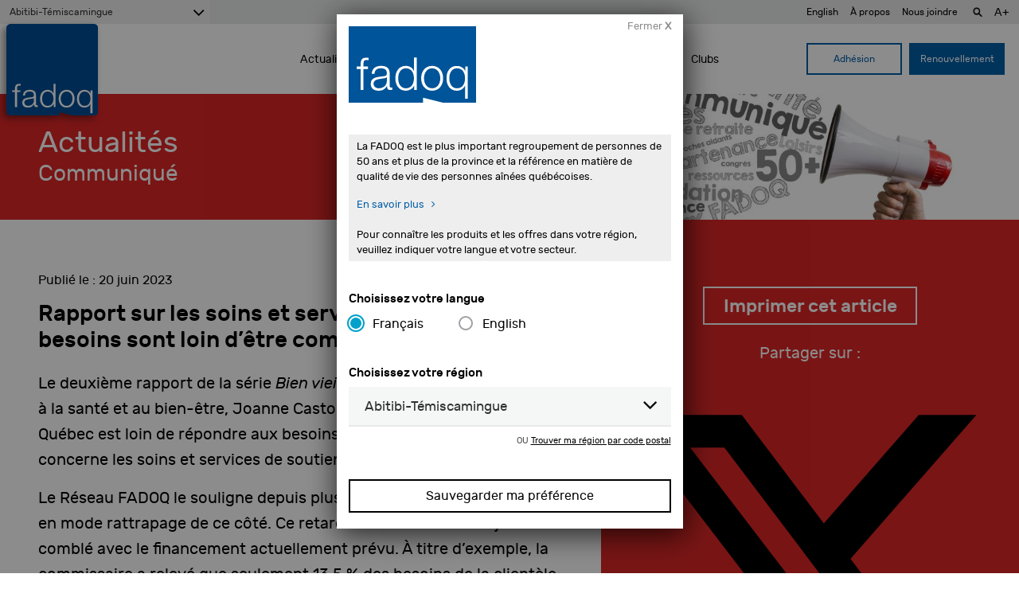

--- FILE ---
content_type: text/html; charset=UTF-8
request_url: https://www.fadoq.ca/abitibi-temiscamingue/actualites/communique/rapport-soins-services-domicile-financement-sante
body_size: 17955
content:
<!doctype html>
<html lang="fr-CA">
  <head>
  
  <!-- ======================================================== -->
  <!-- Google Tag Manager - Data Layer -->
  <!-- ======================================================== -->
  <script async='async' src='https://securepubads.g.doubleclick.net/tag/js/gpt.js'></script>
  <script>

    var dataLayer = window.dataLayer || [];
    dataLayer.push({
      'page': {
        'langue': 'fr',
        'region': 'Abitibi-Témiscamingue',
        'type': 'contenu',
        'section': 'actualites',
        'titre': 'Rapport sur les soins et services à domicile : les besoins sont loin d’être comblés - Actualités - FADOQ - La FADOQ est le plus grand organisme de personnes aînées au Canada',
      }
    });

    
    
      // Préparer la variable "googletag"
      var googletag = googletag || {};
      googletag.cmd = googletag.cmd || [];
      
      
        // Générer les emplacements en js
        googletag.cmd.push(function() {
                                  googletag.defineSlot('/180553857/actualite_leaderboard_1', [728, 90], 'div-gpt-ad-1527186907248-10').addService(
              googletag.pubads()
              .setTargeting('region',dataLayer[0].page.region)
              .setTargeting('section',dataLayer[0].page.section)
              .setTargeting('langue',dataLayer[0].page.langue)
              );
                                  googletag.defineSlot('/180553857/actualite_leaderboard_2', [728, 90], 'div-gpt-ad-1527186907248-11').addService(
              googletag.pubads()
              .setTargeting('region',dataLayer[0].page.region)
              .setTargeting('section',dataLayer[0].page.section)
              .setTargeting('langue',dataLayer[0].page.langue)
              );
                                  googletag.defineSlot('/180553857/actualite_leaderboard_3', [728, 90], 'div-gpt-ad-1527186907248-12').addService(
              googletag.pubads()
              .setTargeting('region',dataLayer[0].page.region)
              .setTargeting('section',dataLayer[0].page.section)
              .setTargeting('langue',dataLayer[0].page.langue)
              );
                                  googletag.defineSlot('/180553857/actualite_leaderboard_4', [728, 90], 'div-gpt-ad-1527186907248-13').addService(
              googletag.pubads()
              .setTargeting('region',dataLayer[0].page.region)
              .setTargeting('section',dataLayer[0].page.section)
              .setTargeting('langue',dataLayer[0].page.langue)
              );
                    googletag.pubads().enableSingleRequest();
          googletag.enableServices();
        });

      
  </script>

  <!-- ======================================================== -->
  <!-- Google Tag Manager - Script -->
  <!-- ======================================================== -->
  <script>
    window.dataLayer = window.dataLayer || [];
    function gtag() {
      dataLayer.push(arguments);
    }
    gtag("consent", "default", {
      ad_storage: "denied",
      ad_user_data: "denied", 
      ad_personalization: "denied",
      analytics_storage: "denied",
      functionality_storage: "denied",
      personalization_storage: "denied",
      security_storage: "granted",
      wait_for_update: 2000,
    });
    gtag("set", "ads_data_redaction", true);
    gtag("set", "url_passthrough", false);
  </script>
  <script>
    (function (w, d, s, l, i) {
      w[l] = w[l] || [];
      w[l].push({
        'gtm.start':
          new Date().getTime(), event: 'gtm.js'
      });
      var f = d.getElementsByTagName(s)[0],
        j = d.createElement(s), dl = l != 'dataLayer' ? '&l=' + l : '';
      j.async = true;
      j.src =
        'https://www.googletagmanager.com/gtm.js?id=' + i + dl;
      f.parentNode.insertBefore(j, f);
    })(window, document, 'script', 'dataLayer', 'GTM-WGKXFN');


  </script>
  <!-- ======================================================== -->
  <!-- End Google Tag Manager -->
  <!-- ======================================================== -->

  <script type="text/javascript">
    var isIE11 = !!window.MSInputMethodContext && !!document.documentMode;
    if (!isIE11) {
      (function(c,l,a,r,i,t,y){
      c[a]=c[a]||function(){(c[a].q=c[a].q||[]).push(arguments)};
      t=l.createElement(r);t.async=1;t.src="https://www.clarity.ms/tag/"+i;
      y=l.getElementsByTagName(r)[0];y.parentNode.insertBefore(t,y);
      })(window, document, "clarity", "script", "3z6p0krour");
    }
  </script>
  <meta charset="utf-8">
  <meta http-equiv="x-ua-compatible" content="ie=edge">
  <meta name="viewport" content="width=device-width, initial-scale=1">
  <meta name="keywords" content="Montréal FADOQ 50 ans Ainé Senior">
  <meta name="description" content="Le plus important regroupement de personnes de 50 ans et plus de la province et LA référence en matière de qualité de vie des aînés québécois.">
  <meta name="google" content="notranslate" />
  <link href="https://www.fadoq.ca/wp-content/themes/fadoq/favicon.png" rel="icon" type="image/png">

  
  
  
  
  
  <!--[if IE]>
    <link rel='stylesheet' href='https://www.fadoq.ca/wp-content/themes/fadoq/style-ie.css' type='text/css' media='all' />
  <![endif]-->

  <!-- ======================================================== -->
  <!-- Urls pour les pages en ajax -->
  <!-- ======================================================== -->
  <script>
        var url_courant_original = '//www.fadoq.ca/abitibi-temiscamingue/actualites/communique/rapport-soins-services-domicile-financement-sante';
    var url_courant = '//www.fadoq.ca/abitibi-temiscamingue/actualites/communique/rapport-soins-services-domicile-financement-sante';
    var url_complet = '//www.fadoq.ca/abitibi-temiscamingue/actualites/communique/rapport-soins-services-domicile-financement-sante';

  </script>

  <title>Rapport sur les soins et services à domicile : les besoins sont loin d’être comblés - Actualités - FADOQ - La FADOQ est le plus grand organisme de personnes aînées au Canada</title>
  <style>
    .fadoq-admin-menu-error { border-left:1px solid #000; }
    .fadoq-admin-menu-error > div { background-color:red!important; color:#fff!important; }
  </style>
<meta name='robots' content='max-image-preview:large' />
	<style>img:is([sizes="auto" i], [sizes^="auto," i]) { contain-intrinsic-size: 3000px 1500px }</style>
	<link rel="alternate" hreflang="fr" href="https://www.fadoq.ca/abitibi-temiscamingue/actualites/communique/rapport-soins-services-domicile-financement-sante" />
<link rel="alternate" hreflang="en" href="https://www.fadoq.ca/en/abitibi-temiscamingue/news/press-releases/rapport-soins-services-domicile-financement-sante" />
<link rel="alternate" hreflang="x-default" href="https://www.fadoq.ca/abitibi-temiscamingue/actualites/communique/rapport-soins-services-domicile-financement-sante" />
<script id="cookieyes" type="text/javascript" src="https://cdn-cookieyes.com/client_data/a88a12f641abaddc93f85ebb/script.js"></script>
<!-- Novashare v.1.6.2 https://novashare.io/ -->
<meta property="og:locale" content="fr_CA" />
<meta property="og:type" content="article" />
<meta property="og:title" content="Rapport sur les soins et services à domicile : les besoins sont loin d’être comblés" />
<meta property="og:description" content="Le deuxième rapport de la série Bien vieillir chez soi de la commissaire à la santé et au bien-être, Joanne Castonguay, est sans équivoque : le Québec est loin de répondre aux beso..." />
<meta property="og:url" content="https://www.fadoq.ca/abitibi-temiscamingue/actualites/communique/rapport-soins-services-domicile-financement-sante" />
<meta property="og:site_name" content="FADOQ" />
<meta property="og:updated_time" content="2023-06-20T16:12:06+00:00" />
<meta property="article:published_time" content="2023-06-20T16:03:36+00:00" />
<meta property="article:modified_time" content="2023-06-20T16:12:06+00:00" />
<meta name="twitter:card" content="summary_large_image" />
<meta name="twitter:title" content="Rapport sur les soins et services à domicile : les besoins sont loin d’être comblés" />
<meta name="twitter:description" content="Le deuxième rapport de la série Bien vieillir chez soi de la commissaire à la santé et au bien-être, Joanne Castonguay, est sans équivoque : le Québec est loin de répondre aux beso..." />
<meta property="og:image" content="https://www.fadoq.ca/wp-content/uploads/2020/11/soins-a-domicile-scaled.jpg" />
<meta property="og:image:secure_url" content="https://www.fadoq.ca/wp-content/uploads/2020/11/soins-a-domicile-scaled.jpg" />
<meta property="og:image:width" content="2560" />
<meta property="og:image:height" content="1708" />
<meta name="twitter:image" content="https://www.fadoq.ca/wp-content/uploads/2020/11/soins-a-domicile-scaled.jpg" />
<!-- / Novashare -->
<link rel='dns-prefetch' href='//hosted.paysafe.com' />
<link rel='dns-prefetch' href='//fadoq.ca' />
<link rel='dns-prefetch' href='//cdnjs.cloudflare.com' />
<link rel='dns-prefetch' href='//use.fontawesome.com' />
<link rel='dns-prefetch' href='//maxcdn.bootstrapcdn.com' />
<link rel='stylesheet' id='wp-block-library-css' href='https://www.fadoq.ca/wp-includes/css/dist/block-library/style.min.css' type='text/css' media='all' />
<style id='classic-theme-styles-inline-css' type='text/css'>
/*! This file is auto-generated */
.wp-block-button__link{color:#fff;background-color:#32373c;border-radius:9999px;box-shadow:none;text-decoration:none;padding:calc(.667em + 2px) calc(1.333em + 2px);font-size:1.125em}.wp-block-file__button{background:#32373c;color:#fff;text-decoration:none}
</style>
<style id='global-styles-inline-css' type='text/css'>
:root{--wp--preset--aspect-ratio--square: 1;--wp--preset--aspect-ratio--4-3: 4/3;--wp--preset--aspect-ratio--3-4: 3/4;--wp--preset--aspect-ratio--3-2: 3/2;--wp--preset--aspect-ratio--2-3: 2/3;--wp--preset--aspect-ratio--16-9: 16/9;--wp--preset--aspect-ratio--9-16: 9/16;--wp--preset--color--black: #000000;--wp--preset--color--cyan-bluish-gray: #abb8c3;--wp--preset--color--white: #ffffff;--wp--preset--color--pale-pink: #f78da7;--wp--preset--color--vivid-red: #cf2e2e;--wp--preset--color--luminous-vivid-orange: #ff6900;--wp--preset--color--luminous-vivid-amber: #fcb900;--wp--preset--color--light-green-cyan: #7bdcb5;--wp--preset--color--vivid-green-cyan: #00d084;--wp--preset--color--pale-cyan-blue: #8ed1fc;--wp--preset--color--vivid-cyan-blue: #0693e3;--wp--preset--color--vivid-purple: #9b51e0;--wp--preset--gradient--vivid-cyan-blue-to-vivid-purple: linear-gradient(135deg,rgba(6,147,227,1) 0%,rgb(155,81,224) 100%);--wp--preset--gradient--light-green-cyan-to-vivid-green-cyan: linear-gradient(135deg,rgb(122,220,180) 0%,rgb(0,208,130) 100%);--wp--preset--gradient--luminous-vivid-amber-to-luminous-vivid-orange: linear-gradient(135deg,rgba(252,185,0,1) 0%,rgba(255,105,0,1) 100%);--wp--preset--gradient--luminous-vivid-orange-to-vivid-red: linear-gradient(135deg,rgba(255,105,0,1) 0%,rgb(207,46,46) 100%);--wp--preset--gradient--very-light-gray-to-cyan-bluish-gray: linear-gradient(135deg,rgb(238,238,238) 0%,rgb(169,184,195) 100%);--wp--preset--gradient--cool-to-warm-spectrum: linear-gradient(135deg,rgb(74,234,220) 0%,rgb(151,120,209) 20%,rgb(207,42,186) 40%,rgb(238,44,130) 60%,rgb(251,105,98) 80%,rgb(254,248,76) 100%);--wp--preset--gradient--blush-light-purple: linear-gradient(135deg,rgb(255,206,236) 0%,rgb(152,150,240) 100%);--wp--preset--gradient--blush-bordeaux: linear-gradient(135deg,rgb(254,205,165) 0%,rgb(254,45,45) 50%,rgb(107,0,62) 100%);--wp--preset--gradient--luminous-dusk: linear-gradient(135deg,rgb(255,203,112) 0%,rgb(199,81,192) 50%,rgb(65,88,208) 100%);--wp--preset--gradient--pale-ocean: linear-gradient(135deg,rgb(255,245,203) 0%,rgb(182,227,212) 50%,rgb(51,167,181) 100%);--wp--preset--gradient--electric-grass: linear-gradient(135deg,rgb(202,248,128) 0%,rgb(113,206,126) 100%);--wp--preset--gradient--midnight: linear-gradient(135deg,rgb(2,3,129) 0%,rgb(40,116,252) 100%);--wp--preset--font-size--small: 13px;--wp--preset--font-size--medium: 20px;--wp--preset--font-size--large: 36px;--wp--preset--font-size--x-large: 42px;--wp--preset--spacing--20: 0.44rem;--wp--preset--spacing--30: 0.67rem;--wp--preset--spacing--40: 1rem;--wp--preset--spacing--50: 1.5rem;--wp--preset--spacing--60: 2.25rem;--wp--preset--spacing--70: 3.38rem;--wp--preset--spacing--80: 5.06rem;--wp--preset--shadow--natural: 6px 6px 9px rgba(0, 0, 0, 0.2);--wp--preset--shadow--deep: 12px 12px 50px rgba(0, 0, 0, 0.4);--wp--preset--shadow--sharp: 6px 6px 0px rgba(0, 0, 0, 0.2);--wp--preset--shadow--outlined: 6px 6px 0px -3px rgba(255, 255, 255, 1), 6px 6px rgba(0, 0, 0, 1);--wp--preset--shadow--crisp: 6px 6px 0px rgba(0, 0, 0, 1);}:where(.is-layout-flex){gap: 0.5em;}:where(.is-layout-grid){gap: 0.5em;}body .is-layout-flex{display: flex;}.is-layout-flex{flex-wrap: wrap;align-items: center;}.is-layout-flex > :is(*, div){margin: 0;}body .is-layout-grid{display: grid;}.is-layout-grid > :is(*, div){margin: 0;}:where(.wp-block-columns.is-layout-flex){gap: 2em;}:where(.wp-block-columns.is-layout-grid){gap: 2em;}:where(.wp-block-post-template.is-layout-flex){gap: 1.25em;}:where(.wp-block-post-template.is-layout-grid){gap: 1.25em;}.has-black-color{color: var(--wp--preset--color--black) !important;}.has-cyan-bluish-gray-color{color: var(--wp--preset--color--cyan-bluish-gray) !important;}.has-white-color{color: var(--wp--preset--color--white) !important;}.has-pale-pink-color{color: var(--wp--preset--color--pale-pink) !important;}.has-vivid-red-color{color: var(--wp--preset--color--vivid-red) !important;}.has-luminous-vivid-orange-color{color: var(--wp--preset--color--luminous-vivid-orange) !important;}.has-luminous-vivid-amber-color{color: var(--wp--preset--color--luminous-vivid-amber) !important;}.has-light-green-cyan-color{color: var(--wp--preset--color--light-green-cyan) !important;}.has-vivid-green-cyan-color{color: var(--wp--preset--color--vivid-green-cyan) !important;}.has-pale-cyan-blue-color{color: var(--wp--preset--color--pale-cyan-blue) !important;}.has-vivid-cyan-blue-color{color: var(--wp--preset--color--vivid-cyan-blue) !important;}.has-vivid-purple-color{color: var(--wp--preset--color--vivid-purple) !important;}.has-black-background-color{background-color: var(--wp--preset--color--black) !important;}.has-cyan-bluish-gray-background-color{background-color: var(--wp--preset--color--cyan-bluish-gray) !important;}.has-white-background-color{background-color: var(--wp--preset--color--white) !important;}.has-pale-pink-background-color{background-color: var(--wp--preset--color--pale-pink) !important;}.has-vivid-red-background-color{background-color: var(--wp--preset--color--vivid-red) !important;}.has-luminous-vivid-orange-background-color{background-color: var(--wp--preset--color--luminous-vivid-orange) !important;}.has-luminous-vivid-amber-background-color{background-color: var(--wp--preset--color--luminous-vivid-amber) !important;}.has-light-green-cyan-background-color{background-color: var(--wp--preset--color--light-green-cyan) !important;}.has-vivid-green-cyan-background-color{background-color: var(--wp--preset--color--vivid-green-cyan) !important;}.has-pale-cyan-blue-background-color{background-color: var(--wp--preset--color--pale-cyan-blue) !important;}.has-vivid-cyan-blue-background-color{background-color: var(--wp--preset--color--vivid-cyan-blue) !important;}.has-vivid-purple-background-color{background-color: var(--wp--preset--color--vivid-purple) !important;}.has-black-border-color{border-color: var(--wp--preset--color--black) !important;}.has-cyan-bluish-gray-border-color{border-color: var(--wp--preset--color--cyan-bluish-gray) !important;}.has-white-border-color{border-color: var(--wp--preset--color--white) !important;}.has-pale-pink-border-color{border-color: var(--wp--preset--color--pale-pink) !important;}.has-vivid-red-border-color{border-color: var(--wp--preset--color--vivid-red) !important;}.has-luminous-vivid-orange-border-color{border-color: var(--wp--preset--color--luminous-vivid-orange) !important;}.has-luminous-vivid-amber-border-color{border-color: var(--wp--preset--color--luminous-vivid-amber) !important;}.has-light-green-cyan-border-color{border-color: var(--wp--preset--color--light-green-cyan) !important;}.has-vivid-green-cyan-border-color{border-color: var(--wp--preset--color--vivid-green-cyan) !important;}.has-pale-cyan-blue-border-color{border-color: var(--wp--preset--color--pale-cyan-blue) !important;}.has-vivid-cyan-blue-border-color{border-color: var(--wp--preset--color--vivid-cyan-blue) !important;}.has-vivid-purple-border-color{border-color: var(--wp--preset--color--vivid-purple) !important;}.has-vivid-cyan-blue-to-vivid-purple-gradient-background{background: var(--wp--preset--gradient--vivid-cyan-blue-to-vivid-purple) !important;}.has-light-green-cyan-to-vivid-green-cyan-gradient-background{background: var(--wp--preset--gradient--light-green-cyan-to-vivid-green-cyan) !important;}.has-luminous-vivid-amber-to-luminous-vivid-orange-gradient-background{background: var(--wp--preset--gradient--luminous-vivid-amber-to-luminous-vivid-orange) !important;}.has-luminous-vivid-orange-to-vivid-red-gradient-background{background: var(--wp--preset--gradient--luminous-vivid-orange-to-vivid-red) !important;}.has-very-light-gray-to-cyan-bluish-gray-gradient-background{background: var(--wp--preset--gradient--very-light-gray-to-cyan-bluish-gray) !important;}.has-cool-to-warm-spectrum-gradient-background{background: var(--wp--preset--gradient--cool-to-warm-spectrum) !important;}.has-blush-light-purple-gradient-background{background: var(--wp--preset--gradient--blush-light-purple) !important;}.has-blush-bordeaux-gradient-background{background: var(--wp--preset--gradient--blush-bordeaux) !important;}.has-luminous-dusk-gradient-background{background: var(--wp--preset--gradient--luminous-dusk) !important;}.has-pale-ocean-gradient-background{background: var(--wp--preset--gradient--pale-ocean) !important;}.has-electric-grass-gradient-background{background: var(--wp--preset--gradient--electric-grass) !important;}.has-midnight-gradient-background{background: var(--wp--preset--gradient--midnight) !important;}.has-small-font-size{font-size: var(--wp--preset--font-size--small) !important;}.has-medium-font-size{font-size: var(--wp--preset--font-size--medium) !important;}.has-large-font-size{font-size: var(--wp--preset--font-size--large) !important;}.has-x-large-font-size{font-size: var(--wp--preset--font-size--x-large) !important;}
:where(.wp-block-post-template.is-layout-flex){gap: 1.25em;}:where(.wp-block-post-template.is-layout-grid){gap: 1.25em;}
:where(.wp-block-columns.is-layout-flex){gap: 2em;}:where(.wp-block-columns.is-layout-grid){gap: 2em;}
:root :where(.wp-block-pullquote){font-size: 1.5em;line-height: 1.6;}
</style>
<link rel='stylesheet' id='fadoq-hl-css' href='https://www.fadoq.ca/wp-content/plugins/fadoq-helper-libraries/public/css/fadoq-hl-public.css?ver=1.0.0' type='text/css' media='all' />
<link rel='stylesheet' id='novashare-css-css' href='https://www.fadoq.ca/wp-content/plugins/novashare/css/style.min.css?ver=1.6.2' type='text/css' media='all' />
<link rel='stylesheet' id='responsive-lightbox-magnific-css' href='https://www.fadoq.ca/wp-content/plugins/responsive-lightbox/assets/magnific/magnific-popup.min.css?ver=1.2.0' type='text/css' media='all' />
<link rel='stylesheet' id='widgetopts-styles-css' href='https://www.fadoq.ca/wp-content/plugins/widget-options/assets/css/widget-options.css?ver=4.1.2' type='text/css' media='all' />
<link rel='stylesheet' id='woocommerce-layout-css' href='https://www.fadoq.ca/wp-content/plugins/woocommerce/assets/css/woocommerce-layout.css?ver=10.2.3' type='text/css' media='all' />
<link rel='stylesheet' id='woocommerce-smallscreen-css' href='https://www.fadoq.ca/wp-content/plugins/woocommerce/assets/css/woocommerce-smallscreen.css?ver=10.2.3' type='text/css' media='only screen and (max-width: 768px)' />
<link rel='stylesheet' id='woocommerce-general-css' href='https://www.fadoq.ca/wp-content/plugins/woocommerce/assets/css/woocommerce.css?ver=10.2.3' type='text/css' media='all' />
<style id='woocommerce-inline-inline-css' type='text/css'>
.woocommerce form .form-row .required { visibility: visible; }
</style>
<link rel='stylesheet' id='wpml-legacy-dropdown-0-css' href='https://fadoq.ca/wp-content/plugins/sitepress-multilingual-cms/templates/language-switchers/legacy-dropdown/style.min.css?ver=1' type='text/css' media='all' />
<style id='wpml-legacy-dropdown-0-inline-css' type='text/css'>
.wpml-ls-statics-shortcode_actions{background-color:#eeeeee;}.wpml-ls-statics-shortcode_actions, .wpml-ls-statics-shortcode_actions .wpml-ls-sub-menu, .wpml-ls-statics-shortcode_actions a {border-color:#cdcdcd;}.wpml-ls-statics-shortcode_actions a, .wpml-ls-statics-shortcode_actions .wpml-ls-sub-menu a, .wpml-ls-statics-shortcode_actions .wpml-ls-sub-menu a:link, .wpml-ls-statics-shortcode_actions li:not(.wpml-ls-current-language) .wpml-ls-link, .wpml-ls-statics-shortcode_actions li:not(.wpml-ls-current-language) .wpml-ls-link:link {color:#444444;background-color:#ffffff;}.wpml-ls-statics-shortcode_actions .wpml-ls-sub-menu a:hover,.wpml-ls-statics-shortcode_actions .wpml-ls-sub-menu a:focus, .wpml-ls-statics-shortcode_actions .wpml-ls-sub-menu a:link:hover, .wpml-ls-statics-shortcode_actions .wpml-ls-sub-menu a:link:focus {color:#000000;background-color:#eeeeee;}.wpml-ls-statics-shortcode_actions .wpml-ls-current-language > a {color:#444444;background-color:#ffffff;}.wpml-ls-statics-shortcode_actions .wpml-ls-current-language:hover>a, .wpml-ls-statics-shortcode_actions .wpml-ls-current-language>a:focus {color:#000000;background-color:#eeeeee;}
</style>
<link rel='stylesheet' id='brands-styles-css' href='https://www.fadoq.ca/wp-content/plugins/woocommerce/assets/css/brands.css?ver=10.2.3' type='text/css' media='all' />
<link rel='stylesheet' id='custom-styles-css' href='https://www.fadoq.ca/wp-content/themes/fadoq/style.css?version=48-2026-02-02' type='text/css' media='all' />
<link rel='stylesheet' id='custom-fontawesome-css' href='https://use.fontawesome.com/releases/v5.3.1/css/all.css?version=48-2026-02-02' type='text/css' media='all' />
<link rel='stylesheet' id='font-awesome-css' href='//maxcdn.bootstrapcdn.com/font-awesome/4.7.0/css/font-awesome.min.css' type='text/css' media='all' />
<link rel='stylesheet' id='select-2-css' href='https://cdnjs.cloudflare.com/ajax/libs/select2/4.0.3/css/select2.min.css' type='text/css' media='all' />
<link rel='stylesheet' id='sage/css-css' href='https://www.fadoq.ca/wp-content/themes/fadoq/dist/styles/main-1f6afd7d93.css?v=48-2026-02-02' type='text/css' media='all' />
<link rel='stylesheet' id='pickadate-css' href='https://www.fadoq.ca/wp-content/themes/fadoq/dist/styles/pickadate-b2e2d16311.min.css?v=48-2026-02-02' type='text/css' media='all' />
<script type="text/javascript" id="wpml-cookie-js-extra">
/* <![CDATA[ */
var wpml_cookies = {"wp-wpml_current_language":{"value":"fr","expires":1,"path":"\/"}};
var wpml_cookies = {"wp-wpml_current_language":{"value":"fr","expires":1,"path":"\/"}};
/* ]]> */
</script>
<script type="text/javascript" src="https://www.fadoq.ca/wp-content/plugins/sitepress-multilingual-cms/res/js/cookies/language-cookie.js?ver=482900" id="wpml-cookie-js" defer="defer" data-wp-strategy="defer"></script>
<script type="text/javascript" src="https://www.fadoq.ca/wp-includes/js/jquery/jquery.min.js?ver=3.7.1" id="jquery-core-js"></script>
<script type="text/javascript" src="https://www.fadoq.ca/wp-includes/js/jquery/jquery-migrate.min.js?ver=3.4.1" id="jquery-migrate-js"></script>
<script type="text/javascript" src="https://www.fadoq.ca/wp-content/plugins/fadoq-helper-libraries/public/js/fadoq-hl-public.js?ver=1.0.0" id="fadoq-hl-js"></script>
<script type="text/javascript" src="https://www.fadoq.ca/wp-content/plugins/responsive-lightbox/assets/magnific/jquery.magnific-popup.min.js?ver=1.2.0" id="responsive-lightbox-magnific-js"></script>
<script type="text/javascript" src="https://www.fadoq.ca/wp-includes/js/underscore.min.js?ver=1.13.7" id="underscore-js"></script>
<script type="text/javascript" src="https://www.fadoq.ca/wp-content/plugins/responsive-lightbox/assets/infinitescroll/infinite-scroll.pkgd.min.js?ver=4.0.1" id="responsive-lightbox-infinite-scroll-js"></script>
<script type="text/javascript" id="responsive-lightbox-js-before">
/* <![CDATA[ */
var rlArgs = {"script":"magnific","selector":"lightbox","customEvents":"","activeGalleries":true,"disableOn":0,"midClick":true,"preloader":true,"closeOnContentClick":true,"closeOnBgClick":true,"closeBtnInside":true,"showCloseBtn":true,"enableEscapeKey":true,"alignTop":false,"fixedContentPos":"auto","fixedBgPos":"auto","autoFocusLast":true,"woocommerce_gallery":false,"ajaxurl":"https:\/\/www.fadoq.ca\/wp-admin\/admin-ajax.php","nonce":"3114ab2f20","preview":false,"postId":753274,"scriptExtension":false};
/* ]]> */
</script>
<script type="text/javascript" src="https://www.fadoq.ca/wp-content/plugins/responsive-lightbox/js/front.js?ver=2.5.3" id="responsive-lightbox-js"></script>
<script type="text/javascript" src="https://www.fadoq.ca/wp-content/plugins/woocommerce/assets/js/jquery-blockui/jquery.blockUI.min.js?ver=2.7.0-wc.10.2.3" id="jquery-blockui-js" defer="defer" data-wp-strategy="defer"></script>
<script type="text/javascript" id="wc-add-to-cart-js-extra">
/* <![CDATA[ */
var wc_add_to_cart_params = {"ajax_url":"\/wp-admin\/admin-ajax.php","wc_ajax_url":"\/?wc-ajax=%%endpoint%%","i18n_view_cart":"Voir le panier","cart_url":"https:\/\/www.fadoq.ca\/abitibi-temiscamingue\/panier","is_cart":"","cart_redirect_after_add":"no"};
/* ]]> */
</script>
<script type="text/javascript" src="https://www.fadoq.ca/wp-content/plugins/woocommerce/assets/js/frontend/add-to-cart.min.js?ver=10.2.3" id="wc-add-to-cart-js" defer="defer" data-wp-strategy="defer"></script>
<script type="text/javascript" src="https://www.fadoq.ca/wp-content/plugins/woocommerce/assets/js/js-cookie/js.cookie.min.js?ver=2.1.4-wc.10.2.3" id="js-cookie-js" defer="defer" data-wp-strategy="defer"></script>
<script type="text/javascript" id="woocommerce-js-extra">
/* <![CDATA[ */
var woocommerce_params = {"ajax_url":"\/wp-admin\/admin-ajax.php","wc_ajax_url":"\/?wc-ajax=%%endpoint%%","i18n_password_show":"Afficher le mot de passe","i18n_password_hide":"Cacher le mot de passe"};
/* ]]> */
</script>
<script type="text/javascript" src="https://www.fadoq.ca/wp-content/plugins/woocommerce/assets/js/frontend/woocommerce.min.js?ver=10.2.3" id="woocommerce-js" defer="defer" data-wp-strategy="defer"></script>
<script type="text/javascript" src="https://hosted.paysafe.com/js/v1/latest/paysafe.min.js?ver=2020-10-22" id="paysafe_js-js"></script>
<script type="text/javascript" src="https://fadoq.ca/wp-content/plugins/sitepress-multilingual-cms/templates/language-switchers/legacy-dropdown/script.min.js?ver=1" id="wpml-legacy-dropdown-0-js"></script>
<script type="text/javascript" src="https://cdnjs.cloudflare.com/ajax/libs/jquery-throttle-debounce/1.1/jquery.ba-throttle-debounce.min.js" id="jquery-throttle-debounce-js"></script>
<script type="text/javascript" src="https://www.fadoq.ca/wp-content/themes/fadoq/dist/scripts/modernizr.js?v=48-2026-02-02" id="modernizr-js"></script>
<link rel="canonical" href="https://www.fadoq.ca/reseau/actualites/communique/rapport-soins-services-domicile-financement-sante" />
<link rel='shortlink' href='https://www.fadoq.ca/?p=753274' />
<link rel="alternate" title="oEmbed (JSON)" type="application/json+oembed" href="https://www.fadoq.ca/wp-json/oembed/1.0/embed?url=https%3A%2F%2Fwww.fadoq.ca%2Fabitibi-temiscamingue%2Factualites%2Fcommunique%2Frapport-soins-services-domicile-financement-sante" />
<link rel="alternate" title="oEmbed (XML)" type="text/xml+oembed" href="https://www.fadoq.ca/wp-json/oembed/1.0/embed?url=https%3A%2F%2Fwww.fadoq.ca%2Fabitibi-temiscamingue%2Factualites%2Fcommunique%2Frapport-soins-services-domicile-financement-sante&#038;format=xml" />
<script type="text/javascript">
    var ajaxurl = "https://www.fadoq.ca/wp-admin/admin-ajax.php";
  </script><meta property="og:site_name" content="FADOQ"><meta property="og:url" content="https://www.fadoq.ca/abitibi-temiscamingue/actualites/communique/rapport-soins-services-domicile-financement-sante" ><meta property="og:locale" content="fr_CA" ><meta property="og:image" content="https://www.fadoq.ca/wp-content/uploads/2020/11/soins-a-domicile-scaled-960x640.jpg" /><meta property="og:description" content="Le deuxième rapport de la série Bien vieillir chez soi de la commissaire à la santé et au bien-être, Joanne Castonguay, est sans équivoque : le Québec est loin de répondre aux besoins de la population en ce qui concerne les soins et services de soutien à domicile. Le Réseau FADOQ le souligne depuis plusieurs années : &hellip; Suite"><meta property="og:title" content="Rapport sur les soins et services à domicile : les besoins sont loin d’être comblés - Actualités - FADOQ - La FADOQ est le plus grand organisme de personnes aînées au Canada" ><meta property="og:type" content="website"><meta name="twitter:card" content="summary"><meta name="twitter:title" content="FADOQ"><meta name="twitter:description" content="Le deuxième rapport de la série Bien vieillir chez soi de la commissaire à la santé et au bien-être, Joanne Castonguay, est sans équivoque : le Québec est loin de répondre aux besoins de la population en ce qui concerne les soins et services de soutien à domicile. Le Réseau FADOQ le souligne depuis plusieurs années : &hellip; Suite">  <!--[if IE]>
    <script>
      window.location.replace('https://www.fadoq.ca/navigateur-desuet');
    </script>
  <![endif]-->
	<noscript><style>.woocommerce-product-gallery{ opacity: 1 !important; }</style></noscript>
	
  <script type="application/javascript">
    window.icl_lang = 'fr';
    var langue = 'fr';
    var chemin = 'https://www.fadoq.ca/wp-content/themes/fadoq/';
    var current_region = 'abitibi-temiscamingue';
          const canada_post_api_key = 'ET99-MJ39-YU88-DP62';
      </script>

</head>


  <body class="wp-singular post-template-default single single-post postid-753274 single-format-standard wp-theme-fadoq theme-fadoq woocommerce-no-js lang-fr ux-v2 rapport-soins-services-domicile-financement-sante sidebar-primary" data-region="abitibi-temiscamingue">
      <!-- Google Tag Manager (noscript) -->
    <noscript><iframe src="https://www.googletagmanager.com/ns.html?id=GTM-WGKXFN"
                      height="0" width="0" style="display:none;visibility:hidden"></iframe></noscript>
    <!-- End Google Tag Manager (noscript) -->
    

    <!-- Modal popup to select a region on first visit -->
    <!-- Popup only appears if we're on the regional site and a region has not previously been picked in the current session -->
    
<div class="reveal " id="regionSelector" data-reveal data-animation-in="fade-in" data-animation-out="fade-out" >
  <div class="row">
    
  <form data-current-lang="fr" id="form-698002063e7d1" method="post" class="save-preference" onsubmit="return save_preference('#form-698002063e7d1');" enctype="multipart/form-data" data-abide novalidate><a class="close-btn" >Fermer <strong>X</strong></a><img class="popup_logo" src="https://www.fadoq.ca/wp-content/themes/fadoq/dist/images/logos/fadoq_logo_rect_clear.svg" alt="FADOQ" title="FADOQ"><div class="texte_intro lang-fr"><p>La FADOQ est le plus important regroupement de personnes de 50 ans et plus de la province et la référence en matière de qualité de vie des personnes aînées québécoises.<br />
<a class="c-link" href="https://fadoq.ca/reseau/a-propos" target="_blank" rel="noopener noreferrer" data-stringify-link="https://web.archive.org/web/20230902020318/https://fadoq.ca/reseau/a-propos" data-sk="tooltip_parent">En savoir plus</a></p>
<p>Pour connaître les produits et les offres dans votre région, veuillez indiquer votre langue et votre secteur.</p>
</div><div class="texte_intro lang-en"><p>FADOQ is the largest group of individuals aged 50 and over in the province and the leading reference for the quality of life of Quebec seniors.<br />
<a class="c-link" href="https://fadoq.ca/en/reseau/about-us" target="_blank" rel="noopener noreferrer" data-stringify-link="https://web.archive.org/web/20230902020318/https://fadoq.ca/reseau/a-propos" data-sk="tooltip_parent">Read more</a></p>
<p>To discover the products and offers available in your region, please select your language and area.</p>
</div><div class="texte_intro_alt lang-fr"><p>Pour connaître les produits et les offres dans votre région, veuillez indiquer votre secteur.</p></div><div class="texte_intro_alt lang-en"><p>To know the products and offers in your region, please indicate your sector.</p></div><div class="bloc_choisir_langue"><h4 class="lang-switch" >Choisissez votre langue|Choose your language</h4><input id="698002063e7d1-lang-selector-fr"  type="radio" value="fr" name="lang-selector" checked ><label for="698002063e7d1-lang-selector-fr" >Français</label><input id="698002063e7d1-lang-selector-en" type="radio" value="en" name="lang-selector"  ><label for="698002063e7d1-lang-selector-en" >English</label></div><div class="bloc_region_liste"><h4 class="lang-switch" >Choisissez votre région|Choose your region</h4><select class="select-2" name="region" ><option class="lang-switch" value="">Choisissez votre région|Choose your region</option><option value="abitibi-temiscamingue" selected>Abitibi-Témiscamingue</option><option value="bas-st-laurent">Bas Saint-Laurent</option><option value="centre-du-quebec">Centre-du-Québec</option><option value="cote-nord">Côte-Nord</option><option value="estrie">Estrie</option><option value="gaspesie-iles-de-la-madeleine">Gaspésie Îles-de-la-Madeleine</option><option value="ile-de-montreal">île de Montréal</option><option value="lanaudiere">Lanaudière</option><option value="laurentides">Laurentides</option><option value="laval">Laval</option><option value="mauricie">Mauricie</option><option value="outaouais">Outaouais</option><option value="quebec-et-chaudiere-appalaches">Québec et Chaudière-Appalaches</option><option value="richelieu-yamaska">Richelieu-Yamaska</option><option value="rive-sud-suroit">Rive-Sud-Suroît</option><option value="saguenay-lac-saint-jean-ungava">Saguenay - Lac-Saint-Jean - Ungava</option><optgroup label=""><option value="reseau">Site provincial</option></optgroup></select><p class="choix_code_postal"><span class="lang-switch" >ou|or</span> <a title="Trouver ma région par code postal" class="lang-switch preferences_code_postal_btn" >Trouver ma région par code postal|Find your region by postal code</a></p></div><div class="bloc_code_postal"><h4 class="lang-switch" >Trouver ma région par code postal|Find your region by postal code</h4><div class="input-wrap"><input type="text" class="lang-placeholder-switch" placeholder="Code postal|Postal Code" pattern="zipcode_can" name="postal-code"></div><p class="choix_region_liste"><span class="lang-switch" >ou|or</span> <a class="lang-switch preferences_region_liste_btn" title="Trouver ma région dans une liste" >Choisissez votre région|Select your region in a list</a></p><p class="error-message lang-switch" style="" >Désolé, aucune région n'a été trouvée pour le code postal demandé. Veuillez essayer avec un autre code postal ou faire le choix de votre région manuellement.|Sorry, no region was found for the requested postal code. Please try with a different postal code or choose your region manually.</p></div><div style="text-align:center;" ><input class="lang-fr" type="submit" value="Sauvegarder ma préférence" /><input class="lang-en" type="submit" value="Save my preference" /></div></form>
  </div>
</div>
    <!-- End of modal -->

    <div class="off-canvas-wrapper fadeIn_content">
      <div class="off-canvas-wrapper-inner" data-off-canvas-wrapper>
      <!--[if IE]>
        <div class="alert alert-warning outdated-browser">
                                Votre navigateur n’est plus à jour. Afin d’améliorer votre expérience sur notre site, vous pouvez télécharger <a href="http://browsehappy.com/" >une version plus récente de votre navigateur</a>.
                  </div>
      <![endif]-->
      
<div class="dark-overlay" ></div>

<header id="header-v2-mobile" class="header-v2" >

  <!-- ======================================================== -->
  <!-- Top banner -->
  <!-- ======================================================== -->
  
  <!-- ======================================================== -->
  <!-- top-bar -->
  <!-- ======================================================== -->
  <div class="top-bar" >
    <div>
      <a class="primary-menu-btn" ><i class="fas fa-bars open"></i><i class="fas fa-times close"></i></a>
    </div>      
    
    <!-- ======================================================== -->
    <!-- Logo -->
    <!-- ======================================================== -->
    <a href="https://www.fadoq.ca/abitibi-temiscamingue" class="logo" ><img src="https://www.fadoq.ca/wp-content/themes/fadoq/dist/images/logos/fadoq_logo_square_clear.svg" alt="FADOQ" ></a>

    <div>
      <a class="region-menu-btn" ><i class="fas fa-map-marker-alt"></i> Région</a>
    </div>
  </div>

  <!-- ======================================================== -->
  <!-- primary-menu -->
  <!-- ======================================================== -->
  <div class="primary-menu" >
    <ul>

      <!-- CTAS -->
      <li class="ctas line" >
        <a class="cta ghost" href="https://www.fadoq.ca/abitibi-temiscamingue/adherez-maintenant">Adhésion</a>
        <a class="cta" href="https://www.fadoq.ca/abitibi-temiscamingue/inscription-en-ligne?ren=true">Renouvellement</a>
      </li>

      <!-- TAXONOMIES -->
                  <li class="line"><a href="https://www.fadoq.ca/abitibi-temiscamingue/actualites">Actualités</a></li>
                                          <li class="line" ><a href="https://www.fadoq.ca/abitibi-temiscamingue/rabais">Rabais</a></li>
                                          <li class="line" ><a href="https://www.fadoq.ca/abitibi-temiscamingue/activites">Loisirs et événements</a></li>
                                          <li class="line" ><a href="https://www.fadoq.ca/abitibi-temiscamingue/ressources">Ressources</a></li>
                  
      <!-- CLUBS -->
      <li class="line" ><a href="https://www.fadoq.ca/abitibi-temiscamingue/clubs-fadoq"  >Clubs</a></li>

      <!-- About-us -->
      <li>
        <a href="https://www.fadoq.ca/abitibi-temiscamingue/a-propos" >À propos</a>
      </li>

      <!-- Contact us -->
      <li>
        <a href="https://www.fadoq.ca/abitibi-temiscamingue/nous-joindre">Nous joindre</a>
      </li>

      <!-- Language -->
      <li>
        <a class="lang-switch" href="https://www.fadoq.ca/en/abitibi-temiscamingue/news/press-releases/rapport-soins-services-domicile-financement-sante" >
          English        </a>
      </li>
      
      <!-- ZOOM tool -->
      <li>
        <h5 data-action="zoom"></h5>
      </li>

      <!-- Searchbar -->
      <li class="search-bar" >
        <form role="search" method="get" class="inline-form" action="https://www.fadoq.ca/abitibi-temiscamingue/">
          <input type="search" class="" placeholder="Rechercher" value="" name="s" title="Rechercher" />
          <input type="submit" class="search-submit" value="" />
        </form>
      </li>

    </ul>

  </div>

  <!-- ======================================================== -->
  <!-- Region-menu -->
  <!-- ======================================================== -->
  <div class="region-menu" >
    <form data-current-lang="fr" id="form-69800206428d7" method="post" class="save-preference" onsubmit="return save_preference('#form-69800206428d7');" enctype="multipart/form-data" data-abide novalidate><a class="close-btn" >Fermer <strong>X</strong></a><img class="popup_logo" src="https://www.fadoq.ca/wp-content/themes/fadoq/dist/images/logos/fadoq_logo_rect_clear.svg" alt="FADOQ" title="FADOQ"><div class="texte_intro lang-fr"><p>La FADOQ est le plus important regroupement de personnes de 50 ans et plus de la province et la référence en matière de qualité de vie des personnes aînées québécoises.<br />
<a class="c-link" href="https://fadoq.ca/reseau/a-propos" target="_blank" rel="noopener noreferrer" data-stringify-link="https://web.archive.org/web/20230902020318/https://fadoq.ca/reseau/a-propos" data-sk="tooltip_parent">En savoir plus</a></p>
<p>Pour connaître les produits et les offres dans votre région, veuillez indiquer votre langue et votre secteur.</p>
</div><div class="texte_intro lang-en"><p>FADOQ is the largest group of individuals aged 50 and over in the province and the leading reference for the quality of life of Quebec seniors.<br />
<a class="c-link" href="https://fadoq.ca/en/reseau/about-us" target="_blank" rel="noopener noreferrer" data-stringify-link="https://web.archive.org/web/20230902020318/https://fadoq.ca/reseau/a-propos" data-sk="tooltip_parent">Read more</a></p>
<p>To discover the products and offers available in your region, please select your language and area.</p>
</div><div class="texte_intro_alt lang-fr"><p>Pour connaître les produits et les offres dans votre région, veuillez indiquer votre secteur.</p></div><div class="texte_intro_alt lang-en"><p>To know the products and offers in your region, please indicate your sector.</p></div><div class="bloc_choisir_langue"><h4 class="lang-switch" >Choisissez votre langue|Choose your language</h4><input id="69800206428d7-lang-selector-fr"  type="radio" value="fr" name="lang-selector" checked ><label for="69800206428d7-lang-selector-fr" >Français</label><input id="69800206428d7-lang-selector-en" type="radio" value="en" name="lang-selector"  ><label for="69800206428d7-lang-selector-en" >English</label></div><div class="bloc_region_liste"><h4 class="lang-switch" >Choisissez votre région|Choose your region</h4><select class="select-2" name="region" ><option class="lang-switch" value="">Choisissez votre région|Choose your region</option><option value="abitibi-temiscamingue" selected>Abitibi-Témiscamingue</option><option value="bas-st-laurent">Bas Saint-Laurent</option><option value="centre-du-quebec">Centre-du-Québec</option><option value="cote-nord">Côte-Nord</option><option value="estrie">Estrie</option><option value="gaspesie-iles-de-la-madeleine">Gaspésie Îles-de-la-Madeleine</option><option value="ile-de-montreal">île de Montréal</option><option value="lanaudiere">Lanaudière</option><option value="laurentides">Laurentides</option><option value="laval">Laval</option><option value="mauricie">Mauricie</option><option value="outaouais">Outaouais</option><option value="quebec-et-chaudiere-appalaches">Québec et Chaudière-Appalaches</option><option value="richelieu-yamaska">Richelieu-Yamaska</option><option value="rive-sud-suroit">Rive-Sud-Suroît</option><option value="saguenay-lac-saint-jean-ungava">Saguenay - Lac-Saint-Jean - Ungava</option><optgroup label=""><option value="reseau">Site provincial</option></optgroup></select><p class="choix_code_postal"><span class="lang-switch" >ou|or</span> <a title="Trouver ma région par code postal" class="lang-switch preferences_code_postal_btn" >Trouver ma région par code postal|Find your region by postal code</a></p></div><div class="bloc_code_postal"><h4 class="lang-switch" >Trouver ma région par code postal|Find your region by postal code</h4><div class="input-wrap"><input type="text" class="lang-placeholder-switch" placeholder="Code postal|Postal Code" pattern="zipcode_can" name="postal-code"></div><p class="choix_region_liste"><span class="lang-switch" >ou|or</span> <a class="lang-switch preferences_region_liste_btn" title="Trouver ma région dans une liste" >Choisissez votre région|Select your region in a list</a></p><p class="error-message lang-switch" style="" >Désolé, aucune région n'a été trouvée pour le code postal demandé. Veuillez essayer avec un autre code postal ou faire le choix de votre région manuellement.|Sorry, no region was found for the requested postal code. Please try with a different postal code or choose your region manually.</p></div><div style="text-align:center;" ><input class="lang-fr" type="submit" value="Sauvegarder ma préférence" /><input class="lang-en" type="submit" value="Save my preference" /></div></form>  </div>

</header>




<header id="header-v2-desktop" class="header-v2" >
  <div>

    <!-- ======================================================== -->
    <!-- Top banner -->
    <!-- ======================================================== -->
    
    <!-- ======================================================== -->
    <!-- Top bar -->
    <!-- ======================================================== -->
    <div class="top-bar" >

      <div>
        <select class="region-picker select-2" name="region-picker-short" >
          <option value=""></option>
                      <option value="abitibi-temiscamingue" selected="selected">Abitibi-Témiscamingue</option>
                      <option value="bas-st-laurent" >Bas Saint-Laurent</option>
                      <option value="centre-du-quebec" >Centre-du-Québec</option>
                      <option value="cote-nord" >Côte-Nord</option>
                      <option value="estrie" >Estrie</option>
                      <option value="gaspesie-iles-de-la-madeleine" >Gaspésie Îles-de-la-Madeleine</option>
                      <option value="ile-de-montreal" >île de Montréal</option>
                      <option value="lanaudiere" >Lanaudière</option>
                      <option value="laurentides" >Laurentides</option>
                      <option value="laval" >Laval</option>
                      <option value="mauricie" >Mauricie</option>
                      <option value="outaouais" >Outaouais</option>
                      <option value="quebec-et-chaudiere-appalaches" >Québec et Chaudière-Appalaches</option>
                      <option value="richelieu-yamaska" >Richelieu-Yamaska</option>
                      <option value="rive-sud-suroit" >Rive-Sud-Suroît</option>
                      <option value="saguenay-lac-saint-jean-ungava" >Saguenay - Lac-Saint-Jean - Ungava</option>
                      <option value="reseau" >Site provincial</option>
                  </select>
      </div>

      <div>
        <ul>      
          
          <!-- Language -->
          <li>
            <a class="lang-switch" href="https://www.fadoq.ca/en/abitibi-temiscamingue/news/press-releases/rapport-soins-services-domicile-financement-sante" >
              English            </a>
          </li>
          
          <!-- About-us -->
          <li>
            <a href="https://www.fadoq.ca/abitibi-temiscamingue/a-propos" >À propos</a>
          </li>

          <!-- Contact us -->
          <li>
            <a href="https://www.fadoq.ca/abitibi-temiscamingue/nous-joindre">Nous joindre</a>
          </li>

          <!-- Searchbar -->
          <li>
            <form role="search" method="get" class="inline-form" action="https://www.fadoq.ca/abitibi-temiscamingue/">
              <input type="search" class="" placeholder="Rechercher" value="" name="s" title="Rechercher" />
              <input type="submit" class="search-submit" value="" />
            </form>
          </li>

          <!-- ZOOM tool -->
          <li>
            <h5 data-action="zoom"></h5>
          </li>

        </ul> 
      </div>

    </div>

    <!-- ======================================================== -->
    <!-- Bottom bar -->
    <!-- ======================================================== -->
    <div class="bottom-bar" >

      <!-- Logo -->
      <a class="logo" href="https://www.fadoq.ca/abitibi-temiscamingue" >
        <img src="https://www.fadoq.ca/wp-content/themes/fadoq/dist/images/logos/fadoq_logo_square_clear.svg" alt="FADOQ" title="FADOQ">
      </a>
      
      <!-- Menu -->
      <div class="menu" >
        <ul>

          <li class="post-type-post" data-post-type="post" >
                <div class="link" >
                  <a href="javascript:void(0);" >Actualités<i class="fas fa-chevron-down"></i></a>
                </div>
                <div class="sub-menu" >

                  <!-- Fermer -->
                  <a class="close-btn" >Fermer X</a>

                  <!-- Description -->
                  <div class="description" >
                    <h3>Actualités</h3>
                    <p>La FADOQ informe ses membres sur tout ce qui se passe dans l'organisation. De plus, elle les tient au courant des multiples gestes qu’elle pose sur la place publique pour améliorer leur qualité de vie: mémoires, revendications, nouvelles, éditoriaux, publications…</p>
                    <p>
                                            <a href="https://www.fadoq.ca/abitibi-temiscamingue/actualites" class="see-all"  >Voir toutes les actualités</a>
                    </p>
                                      </div>

                  <!-- Taxonomies -->
                  <div class="taxonomies" >
                    <ul>
                      <li><a href="https://www.fadoq.ca/abitibi-temiscamingue/actualites/communique/" >Communiqué</a></li><li><a href="https://www.fadoq.ca/abitibi-temiscamingue/actualites/concours/" >Concours</a></li><li><a href="https://www.fadoq.ca/abitibi-temiscamingue/actualites/entrevue/" >Entrevue</a></li><li><a href="https://www.fadoq.ca/abitibi-temiscamingue/actualites/bulletin/" >Magazine et bulletin</a></li><li><a href="https://www.fadoq.ca/abitibi-temiscamingue/actualites/memoires-et-avis/" >Mémoires et avis</a></li><li><a href="https://www.fadoq.ca/abitibi-temiscamingue/actualites/nouvelle/" >Nouvelle</a></li><li><a href="https://www.fadoq.ca/abitibi-temiscamingue/actualites/sondage/" >Sondage</a></li>                    </ul>
                  </div>

                  <!-- Card -->
                                    
                  
                </div>
              </li><li class="post-type-discount" data-post-type="discount" >
                <div class="link" >
                  <a href="javascript:void(0);" >Rabais<i class="fas fa-chevron-down"></i></a>
                </div>
                <div class="sub-menu" >

                  <!-- Fermer -->
                  <a class="close-btn" >Fermer X</a>

                  <!-- Description -->
                  <div class="description" >
                    <h3>Rabais</h3>
                    <p>En tant que membre FADOQ*, vous profitez de partenariats avantageux, près de 1 000 rabais et privilèges. Vous avez accès à une panoplie de rabais et privilèges aux quatre coins du Québec. Faites le plein d’économies dans toutes les sphères de votre vie! Utilisez l’application FADOQ pour découvrir les rabais où que vous soyez.
*Ne s'applique qu'aux membres ayant une carte FADOQ valide.</p>
                    <p>
                                            <a href="https://www.fadoq.ca/abitibi-temiscamingue/rabais" class="see-all"  >Voir tous les rabais</a>
                    </p>
                    <div class="text-bottom" ><br><p><a href="https://fadoq.ca/devenir-partenaire-du-reseau-fadoq">Devenez partenaire de la FADOQ »</a></p>
<p>&nbsp;</p>
</div>                  </div>

                  <!-- Taxonomies -->
                  <div class="taxonomies" >
                    <ul>
                      <li><a href="https://www.fadoq.ca/abitibi-temiscamingue/discounts/alimentation/" >Alimentation</a></li><li><a href="https://www.fadoq.ca/abitibi-temiscamingue/discounts/assurance-finance/" >Assurance - Finance</a></li><li><a href="https://www.fadoq.ca/abitibi-temiscamingue/discounts/boutique-cadeau-fleuriste/" >Boutique cadeau - Fleuriste</a></li><li><a href="https://www.fadoq.ca/abitibi-temiscamingue/discounts/electronique-telecommunication/" >Électronique - Télécommunication</a></li><li><a href="https://www.fadoq.ca/abitibi-temiscamingue/discounts/librairie-papeterie/" >Librairie - Papeterie</a></li><li><a href="https://www.fadoq.ca/abitibi-temiscamingue/discounts/habitation/" >Habitation</a></li><li><a href="https://www.fadoq.ca/abitibi-temiscamingue/discounts/restaurant/" >Restaurant</a></li><li><a href="https://www.fadoq.ca/abitibi-temiscamingue/discounts/sante-beaute/" >Santé - Beauté</a></li><li><a href="https://www.fadoq.ca/abitibi-temiscamingue/discounts/service-professionnel/" >Service professionnel</a></li><li><a href="https://www.fadoq.ca/abitibi-temiscamingue/discounts/sport-loisir-culture/" >Sport - Loisir - Culture</a></li><li><a href="https://www.fadoq.ca/abitibi-temiscamingue/discounts/tourisme-voyage/" >Tourisme - Voyage</a></li><li><a href="https://www.fadoq.ca/abitibi-temiscamingue/discounts/vehicule/" >Véhicule</a></li><li><a href="https://www.fadoq.ca/abitibi-temiscamingue/discounts/vetement-accessoire/" >Vêtement - Accessoire</a></li><li><a href="https://www.fadoq.ca/abitibi-temiscamingue/discounts/autres/" >Autres</a></li>                    </ul>
                  </div>

                  <!-- Card -->
                                    
                  
                </div>
              </li><li class="post-type-activity" data-post-type="activity" >
                <div class="link" >
                  <a href="javascript:void(0);" >Loisirs et événements<i class="fas fa-chevron-down"></i></a>
                </div>
                <div class="sub-menu" >

                  <!-- Fermer -->
                  <a class="close-btn" >Fermer X</a>

                  <!-- Description -->
                  <div class="description" >
                    <h3>Loisirs et événements</h3>
                    <p>Les personnes de 50 ans et plus qui souhaitent adopter un mode de vie actif, rencontrer des gens et vivre de nouvelles expériences trouveront assurément ce qu’elles cherchent à la FADOQ qui fait bouger plus de 70 000 personnes chaque semaine.</p>
                    <p>
                                            <a href="https://www.fadoq.ca/abitibi-temiscamingue/activites" class="see-all"  >Voir tous les loisirs et événements</a>
                    </p>
                                      </div>

                  <!-- Taxonomies -->
                  <div class="taxonomies" >
                    <ul>
                      <li><a href="https://www.fadoq.ca/abitibi-temiscamingue/activites/activites-culturelles/" >Activités culturelles</a></li><li><a href="https://www.fadoq.ca/abitibi-temiscamingue/activites/activites-physiques-et-sportives/" >Activités physiques et sportives</a></li><li><a href="https://www.fadoq.ca/abitibi-temiscamingue/activites/activites-socio-educatives/" >Activités sociales et éducatives</a></li><li><a href="https://www.fadoq.ca/abitibi-temiscamingue/activites/evenements/" >Événements</a></li><li><a href="https://www.fadoq.ca/abitibi-temiscamingue/activites/voyage/" >Voyage</a></li>                    </ul>
                  </div>

                  <!-- Card -->
                                                        <div class="card" >
                      <h5>Activité du jour</h5>                      <div class="flex-small-box" >
                        <div class="row" >
                          
<div class="column">
  <div class="region-courante region-courante-abitibi-temiscamingue en-vedette region-defaut-abitibi-temiscamingue region-defaut-courante custom_classes lang-fr  box-content-small hoverable with-image  activity"  data-color="#00A651" >
    <a href="https://www.fadoq.ca/abitibi-temiscamingue/activites/activites-physiques-et-sportives/initiation-au-pickleball-3" style="" target="_self" > 
      <!-- ======================================================== -->
      <!-- #box-content-main -->
      <!-- ======================================================== -->
      <div class="box-content-main  activity">
       
        <!-- ======================================================== -->
        <!-- If there is an icon -->
        <!-- ======================================================== -->
                  <i class="ico-activity-color box-icon valign-middle"></i>
                
        <!-- ======================================================== -->
        <!-- Discount % or text -->
        <!-- ======================================================== -->
        
        <!-- ======================================================== -->
        <!-- Virtual - activity only -->
        <!-- ======================================================== -->
        
        <!-- ======================================================== -->
        <!-- Category title -->
        <!-- ======================================================== -->
                  <h6 class="ff-same-height-1 valign-middle inline-block" >
            Activités physiques et sportives          </h6>
                
        <!-- ======================================================== -->
        <!-- Brand name -->
        <!-- ======================================================== -->
                  <div class="ff-same-height-2" data-id=" box-brand-general" >

            <!-- Event date -->
                          <small class="event-date">&nbsp;</small>
            
            <!-- Discount category -->
            
            <p class="colored_title" >Initiation au pickleball</p>
            
            <!-- Region -->
                          <span class="region">
                                Abitibi-Témiscamingue              </span>
            
          </div>
                
        
        <!-- ======================================================== -->
        <!-- Description if there is an image -->
        <!-- ======================================================== -->
        
          <div  data-id="box-small-text-general">
                      </div>

          <!-- Region -->
          
        
        <!-- ======================================================== -->
        <!-- GRID Description if there's no image and it's a (discount|actuality|resource) box -->
        <!-- ======================================================== -->
        
      </div> <!-- end #box-content-main -->

      <!-- ======================================================== -->
      <!-- HOME Description if there's no image and it's a (discount|actuality|resource) box -->
      <!-- ======================================================== -->
      

      <!-- ======================================================== -->
      <!-- Image -->
      <!-- ======================================================== -->
              <div class="relative over-hidden ">
          
                      <img class="hvr-grow" src="https://www.fadoq.ca/wp-content/uploads/2021/05/pickleball-480x300.png" srcset="https://www.fadoq.ca/wp-content/uploads/2021/05/pickleball-480x300.png 1x" alt="Initiation au pickleball">
                    
                      <button type="button" class="button absolute pin-bottom-right" >Voir cette activité</button>
          
        </div>
            
      <!-- ======================================================== -->
      <!-- Logo and button -->
      <!-- ======================================================== -->
      
    </a>
  </div>
</div>                        </div>
                      </div>

                    </div>
                  
                  
                </div>
              </li><li class="post-type-resource" data-post-type="resource" >
                <div class="link" >
                  <a href="javascript:void(0);" >Ressources<i class="fas fa-chevron-down"></i></a>
                </div>
                <div class="sub-menu" >

                  <!-- Fermer -->
                  <a class="close-btn" >Fermer X</a>

                  <!-- Description -->
                  <div class="description" >
                    <h3>Ressources</h3>
                    <p>La FADOQ prend les grands moyens pour sensibiliser, former et outiller ses membres, et ce, dans toutes les sphères de leur vie. Ces renseignements prennent la forme d’ateliers, de plateformes Web, d’articles concis, de fiches à jour et autres, suivant le principe qu’une personne aînée avertie en vaut deux!</p>
                    <p>
                                            <a href="https://www.fadoq.ca/abitibi-temiscamingue/ressources" class="see-all"  >Voir toutes les ressources</a>
                    </p>
                    <div class="text-bottom" ><br><p><a href="https://fadoq.ca/section-employeurs" target="_blank" rel="noopener">Employeurs : affichez une offre d’emploi et découvrez nos ressources »</a></p>
</div>                  </div>

                  <!-- Taxonomies -->
                  <div class="taxonomies" >
                    <ul>
                      <li><a href="https://www.fadoq.ca/abitibi-temiscamingue/ressources/accueil-et-integration/" >Accueil et intégration</a></li><li><a href="https://www.fadoq.ca/abitibi-temiscamingue/ressources/assurances-et-finances/" >Assurances et finances</a></li><li><a href="https://www.fadoq.ca/abitibi-temiscamingue/ressources/deces-et-succession/" >Décès et succession</a></li><li><a href="https://www.fadoq.ca/abitibi-temiscamingue/ressources/emploi/" >Emploi</a></li><li><a href="https://www.fadoq.ca/abitibi-temiscamingue/ressources/environnement/" >Environnement</a></li><li><a href="https://www.fadoq.ca/abitibi-temiscamingue/ressources/habitation-et-transport/" >Habitation et transport</a></li><li><a href="https://www.fadoq.ca/abitibi-temiscamingue/ressources/maltraitance-fraude-et-intimidation/" >Maltraitance, fraude et intimidation</a></li><li><a href="https://www.fadoq.ca/abitibi-temiscamingue/ressources/nouvelles-technologies/" >Nouvelles technologies</a></li><li><a href="https://www.fadoq.ca/abitibi-temiscamingue/ressources/retraite/" >Retraite</a></li><li><a href="https://www.fadoq.ca/abitibi-temiscamingue/ressources/sante-et-bien-etre/" >Santé et bien-être</a></li><li><a href="https://www.fadoq.ca/abitibi-temiscamingue/ressources/voyages/" >Voyages</a></li>                    </ul>
                  </div>

                  <!-- Card -->
                                    
                  
                </div>
              </li>
          <li>
            <div class="link" >
              <a href="https://www.fadoq.ca/abitibi-temiscamingue/clubs-fadoq" >Clubs</a>
            </div>
          </li>
        </ul>
      </div>
      
      <!-- Ctas -->
      <div class="ctas" >
        <a class="cta ghost" href="https://www.fadoq.ca/abitibi-temiscamingue/adherez-maintenant">Adhésion</a>
        <a class="cta" href="https://www.fadoq.ca/abitibi-temiscamingue/inscription-en-ligne?ren=true">Renouvellement</a>
      </div>

    </div>

  </div>
</header>


<div id="page-header-image" class="row outer-row page-header hide-for-print" style="background-color:#DB2726">
	<div id="page-header-title" class="columns xxsmall-12 med-large-5" style="background-color:#DB2726">
		<div class="text-wrap">
			<h1>Actualités</h1>
							<h3>Communiqué</h3>
					</div>
		
	</div>
	<div id="page-header-img" class="columns xxsmall-12 med-large-7">
		<div class="full-bg" style="background-image:url(https://www.fadoq.ca/wp-content/uploads/2019/12/communique-1040x220.jpg);">
			<img class="show-for-768" src="https://www.fadoq.ca/wp-content/uploads/2019/12/communique-1040x220.jpg" srcset="https://www.fadoq.ca/wp-content/uploads/2019/12/communique-1040x220.jpg 1x" alt="Actualités">
		</div>
	</div>
</div>




      <div class="wrap container clearfix" role="document">
                        <div class="relative outer-row flex-container clearfix">
                  <main class="proj-min-height fluid-hybrid-content relative">
                          <div class="fluid-wrap">                    
  

<div class="row margin-bottom-quarter collapse">
  <div class="columns xsmall-12">
    

<div class="post-meta">
	<span>Publié le : </span>
	<time class="updated" datetime="20.06.2023">20 juin 2023</time>
</div>
  </div>
</div>

<div class="padding-bottom-quarter">
  <h2 class="single-title">Rapport sur les soins et services à domicile : les besoins sont loin d’être comblés</h2>
</div>

  
<p>Le deuxième rapport de la série <em>Bien vieillir chez soi</em> de la commissaire à la santé et au bien-être, Joanne Castonguay, est sans équivoque : le Québec est loin de répondre aux besoins de la population en ce qui concerne les soins et services de soutien à domicile.</p>
<p>Le Réseau FADOQ le souligne depuis plusieurs années : le Québec est en mode rattrapage de ce côté. Ce retard dans l’offre ne sera jamais comblé avec le financement actuellement prévu. À titre d’exemple, la commissaire a relevé que seulement 13,5 % des besoins de la clientèle SAPA (soutien à l’autonomie des personnes âgées) sont comblés.</p>
<p>Malgré la hausse du financement au cours des dernières années, le Québec fait partie des « provinces canadiennes dont les ressources financières consenties aux services de soutien à domicile sont les plus faibles », note la commissaire.</p>
<blockquote><p>« Si le virage vers les soins et services à domicile est réellement une priorité pour le gouvernement du Québec, ce dernier doit s’assurer que les investissements suivent les courbes démographiques puisque nous sommes parmi les sociétés qui vieillissent le plus rapidement en Occident », souligne la présidente du Réseau FADOQ, Gisèle Tassé-Goodman.</p></blockquote>
<p>Le rehaussement budgétaire observé au cours des deux dernières années s’est principalement traduit par l’achat de services d’aide à domicile auprès de partenaires externes. Ces services, comme l’entretien ménager, le pelletage en hiver et la coupe de gazon en été, sont vraiment les bienvenus. Cependant, il ne faut pas oublier l&rsquo;importance capitale des soins à domicile.</p>
<p><strong>De nombreux enjeux identifiés</strong></p>
<p>Outre la faible offre de services et le financement inadéquat, la commissaire Castonguay a noté dans son rapport l’insuffisance des ressources humaines, le manque d’accessibilité et les lacunes au niveau de l’arrimage aux besoins des bénéficiaires, <a href="https://fadoq.ca/rapport-soins-domicile-commissaire-sante-bien-etre" target="_blank" rel="noopener">des constats déjà mentionnés dans le passé par le Réseau FADOQ</a>.</p>
<p>« Afin de régler une fois pour toutes le manque de main-d’œuvre, le gouvernement du Québec doit déployer un plan de dotation costaud avec de nombreuses mesures, telles que rehausser les cohortes d’étudiants dans les domaines de la santé, développer des incitatifs financiers, recruter du personnel à l’international et améliorer la mise à niveau des acquis et des compétences. Le gouvernement doit également réaliser son engagement d’accélérer le décloisonnement des professions du domaine de la santé », indique Mme Tassé-Goodman.</p>
<p>Finalement, il faut que l’ensemble des professionnels mettent l’épaule à la roue. La proportion des heures travaillées en contact direct avec l’usager pour les services professionnels et celle pour les soins infirmiers sont faibles, soit 25 % et 32 % respectivement.</p>
<p><strong>Le maintien à domicile en fin de vie fait piètre figure</strong></p>
<p>Autre constat décevant du rapport de la commissaire à la santé et au bien-être : la faible offre de services de soutien à domicile fait en sorte que le Québec obtient de piètres résultats en matière de maintien à domicile durant les six derniers mois de vie et en ce qui concerne les décès à domicile.</p>
<p>Parmi les personnes susceptibles de bénéficier de soins palliatifs, environ le quart passent au moins 14 jours hospitalisées dans le dernier mois de leur vie. Près de la moitié visitent l&rsquo;urgence au cours des deux dernières semaines de leur vie. Au Québec, seulement 11 % de la population décède à domicile. Il faut absolument renverser cette tendance.</p>
<p>Il s’agissait du deuxième rapport de la série Bien vieillir chez soi de la commissaire à la santé et au bien-être Joanne Castonguay. Le troisième résumera l’évaluation d’ensemble de la commissaire. Le quatrième rapport présentera les recommandations de Mme Castonguay et sera déposé au gouvernement en décembre 2023.</p>


  <div class="source">Source: Réseau FADOQ</div>

<div class="text-right">
  <a class="back-button actuality" href="//www.fadoq.ca/abitibi-temiscamingue/actualites/communique">Retour aux actualités</a>
</div>

                </div>              </main><!-- /.main -->
                              <aside class="sidebar hide-for-print">
                  <div class="actuality-bg actuality padding-vertical-onehalf relative"><img class="phylactery" src="https://www.fadoq.ca/wp-content/themes/fadoq/dist/images/separators/phylactere_actuality.png"><a class="hollow button secondary large" href="#" data-action="print">Imprimer cet article</a><br><br><p>Partager sur :</p><div class='ns-buttons ns-inline ns-no-print'><div class='ns-buttons-wrapper ns-align-center'><a href='https://x.com/intent/tweet?text=Rapport%20sur%20les%20soins%20et%20services%20%C3%A0%20domicile%20%3A%20les%20besoins%20sont%20loin%20d%E2%80%99%C3%AAtre%20combl%C3%A9s&url=https%3A%2F%2Fwww.fadoq.ca%2Fabitibi-temiscamingue%2Factualites%2Fcommunique%2Frapport-soins-services-domicile-financement-sante' aria-label='Share on X' target='_blank' class='ns-button twitter' rel='nofollow'><span class='ns-button-wrapper ns-button-block'><span class='ns-button-icon ns-button-block'><svg xmlns="http://www.w3.org/2000/svg" viewBox="0 0 512 512"><path fill="currentColor" d="M389.2 48h70.6L305.6 224.2 487 464H345L233.7 318.6 106.5 464H35.8l164.9-188.5L26.8 48h145.6l100.5 132.9zm-24.8 373.8h39.1L151.1 88h-42z"/></svg></span><span class='ns-button-label ns-button-block ns-hide'><span class='ns-button-label-wrapper'>X</span></span></span></a><a href='https://www.facebook.com/sharer/sharer.php?u=https%3A%2F%2Fwww.fadoq.ca%2Fabitibi-temiscamingue%2Factualites%2Fcommunique%2Frapport-soins-services-domicile-financement-sante' aria-label='Share on Facebook' target='_blank' class='ns-button facebook' rel='nofollow'><span class='ns-button-wrapper ns-button-block'><span class='ns-button-icon ns-button-block'><svg xmlns="http://www.w3.org/2000/svg" viewBox="0 0 320 512"><path fill="currentColor" d="m279.14 288 14.22-92.66h-88.91v-60.13c0-25.35 12.42-50.06 52.24-50.06h40.42V6.26S260.43 0 225.36 0c-73.22 0-121.08 44.38-121.08 124.72v70.62H22.89V288h81.39v224h100.17V288z"/></svg></span><span class='ns-button-label ns-button-block ns-hide'><span class='ns-button-label-wrapper'>Facebook</span></span></span></a><a href='mailto:?subject=Rapport%20sur%20les%20soins%20et%20services%20%C3%A0%20domicile%20%3A%20les%20besoins%20sont%20loin%20d%E2%80%99%C3%AAtre%20combl%C3%A9s&amp;body=https%3A%2F%2Fwww.fadoq.ca%2Fabitibi-temiscamingue%2Factualites%2Fcommunique%2Frapport-soins-services-domicile-financement-sante' aria-label='Share via Email' target='_self' class='ns-button email' rel='nofollow'><span class='ns-button-wrapper ns-button-block'><span class='ns-button-icon ns-button-block'><svg xmlns="http://www.w3.org/2000/svg" viewBox="0 0 512 512"><path fill="currentColor" d="M502.3 190.8c3.9-3.1 9.7-.2 9.7 4.7V400c0 26.5-21.5 48-48 48H48c-26.5 0-48-21.5-48-48V195.6c0-5 5.7-7.8 9.7-4.7 22.4 17.4 52.1 39.5 154.1 113.6 21.1 15.4 56.7 47.8 92.2 47.6 35.7.3 72-32.8 92.3-47.6 102-74.1 131.6-96.3 154-113.7M256 320c23.2.4 56.6-29.2 73.4-41.4 132.7-96.3 142.8-104.7 173.4-128.7 5.8-4.5 9.2-11.5 9.2-18.9v-19c0-26.5-21.5-48-48-48H48C21.5 64 0 85.5 0 112v19c0 7.4 3.4 14.3 9.2 18.9 30.6 23.9 40.7 32.4 173.4 128.7 16.8 12.2 50.2 41.8 73.4 41.4"/></svg></span><span class='ns-button-label ns-button-block ns-hide'><span class='ns-button-label-wrapper'>Email</span></span></span></a></div></div></div>                </aside><!-- /.sidebar -->
                        </div><!-- /.content -->
      </div><!-- /.wrap -->
    
	<div id="top-footer" class="clearfix hide-for-print">
		<div class="row inner-row">
			<div class="columns xxsmall-12 ff-auto-cols" data-total="4" >
				          					<a class="hover-muted" href="https://aineavise.ca/" title="Ainé-Avisé" target="_blank">
						<img src="https://www.fadoq.ca/wp-content/uploads/2023/03/logo-aine-avise-700x380-1-300x163.png" alt="Ainé-Avisé" title="Ainé-Avisé">
					</a>
				          					<a class="hover-muted" href="https://avenues.ca/" title="Avenues.ca" target="_blank">
						<img src="https://www.fadoq.ca/wp-content/uploads/2023/03/logo-avenuesca-700x380-2-300x163.png" alt="Avenues.ca" title="Avenues.ca">
					</a>
				          					<a class="hover-muted" href="https://bientraitance.ca/" title="Dans la peau d'un aîné" target="_blank">
						<img src="https://www.fadoq.ca/wp-content/uploads/2023/03/logo-dlpda-700x380-2-300x163.png" alt="Dans la peau d'un aîné" title="Dans la peau d'un aîné">
					</a>
				          					<a class="hover-muted" href="https://www.viragemagazine.com/" title="Virage" target="_blank">
						<img src="https://www.fadoq.ca/wp-content/uploads/2023/03/logo-virage-700x380-1-300x163.png" alt="Virage" title="Virage">
					</a>
							</div>
		</div>
	</div>


<footer class="content-info hide-for-print">
  <div class="row inner-row">
  	<div id="footer-logo" class="columns xxsmall-12 small-6 large-2">
  		  		<a class="no-hover" href="https://www.fadoq.ca/">
  			<img src="https://www.fadoq.ca/wp-content/themes/fadoq/dist/images/logos/fadoq_logo_square_white.png " srcset="https://www.fadoq.ca/wp-content/themes/fadoq/dist/images/logos/fadoq_logo_square_white.png 1x, https://www.fadoq.ca/wp-content/themes/fadoq/dist/images/logos/fadoq_logo_square_white@2x.png 2x" alt="FADOQ">
  		</a>
  	</div>
  	<div class="columns xxsmall-12 small-6 large-3">
		<section class="contact-us">
			<h3>Contactez-nous</h3>
			
			<div>
				          											<div>Région de l'Abitibi-Témiscamingue</div>
									
									<a href="tel:18196293113" >1 819 629-3113</a>
				
				
									<a href="mailto:info@fadoq-at.ca">info@fadoq-at.ca</a>
                
        <br><a class="button hollow secondary" href="https://www.fadoq.ca/abitibi-temiscamingue/nous-joindre">Nos coordonnées complètes</a>
			</div>

		</section>
  	</div>

			<div id="footer-socials" class="columns xxsmall-12 medium-4 large-2 social-icons-links">
			<p>Suivez-nous</p>
			<ul>
									<li><a href="https://www.facebook.com/FADOQ-R%C3%A9gion-de-lAbitibi-T%C3%A9miscamingue-181215472676148/" target="_blank"></a></li>
									<li><a href="https://www.youtube.com/user/ReseauFADOQ" target="_blank"></a></li>
							</ul>
	    </div>
    
    		<div class="columns xxsmall-12 small-6 medium-4 large-2 page-links">
	      	<ul id="menu-footer-nav-1-fr" class="nav"><li id="menu-item-815226" class="menu-item menu-item-type-post_type menu-item-object-page menu-item-815226"><a href="https://www.fadoq.ca/abitibi-temiscamingue/a-propos">À propos</a></li>
<li id="menu-item-815209" class="menu-item menu-item-type-post_type menu-item-object-page menu-item-815209"><a href="https://www.fadoq.ca/abitibi-temiscamingue/avis-de-retrait">Avis de retrait</a></li>
<li id="menu-item-815220" class="menu-item menu-item-type-post_type menu-item-object-page menu-item-815220"><a href="https://www.fadoq.ca/abitibi-temiscamingue/a-propos/defense-des-droits-collectifs">Défense des droits collectifs</a></li>
<li id="menu-item-815249" class="menu-item menu-item-type-post_type menu-item-object-page menu-item-815249"><a href="https://www.fadoq.ca/abitibi-temiscamingue/protection-des-renseignements-personnels">Protection des renseignements personnels</a></li>
<li id="menu-item-815234" class="menu-item menu-item-type-post_type menu-item-object-page menu-item-815234"><a href="https://www.fadoq.ca/abitibi-temiscamingue/nous-joindre/vous-demenagez">Vous déménagez?</a></li>
<li id="menu-item-939999" class="menu-item menu-item-type-post_type menu-item-object-page menu-item-939999"><a href="https://www.fadoq.ca/abitibi-temiscamingue/numero-membre">Numéro de membre oublié?</a></li>
</ul>	    </div>
        		<div class="columns xxsmall-12 small-6 medium-4 large-3 page-links">
	      	<ul id="menu-footer-nav-2-fr" class="nav"><li id="menu-item-79008" class="menu-item menu-item-type-post_type menu-item-object-page menu-item-79008"><a href="https://www.fadoq.ca/abitibi-temiscamingue/offres-demploi">Travailler à la FADOQ</a></li>
<li id="menu-item-821383" class="menu-item menu-item-type-post_type menu-item-object-page menu-item-821383"><a href="https://www.fadoq.ca/abitibi-temiscamingue/a-propos/devenir-partenaire-du-reseau-fadoq">Devenir partenaire de la FADOQ</a></li>
<li id="menu-item-931914" class="menu-item menu-item-type-post_type menu-item-object-page menu-item-931914"><a href="https://www.fadoq.ca/abitibi-temiscamingue/section-employeurs">Employeurs : afficher dans la section Emploi</a></li>
<li id="menu-item-815241" class="menu-item menu-item-type-post_type menu-item-object-page menu-item-815241"><a href="https://www.fadoq.ca/abitibi-temiscamingue/a-propos/salle-de-presse">Salle de presse</a></li>
<li id="menu-item-660605" class="menu-item menu-item-type-post_type menu-item-object-page menu-item-660605"><a href="https://www.fadoq.ca/abitibi-temiscamingue/a-propos/fadoq-foire-aux-questions">Foire aux questions</a></li>
</ul>	    </div>
      </div>
</footer>


<input id="backbuttonstate" type="text" value="0" style="display:none;" /><script type="speculationrules">
{"prefetch":[{"source":"document","where":{"and":[{"href_matches":"\/*"},{"not":{"href_matches":["\/wp-*.php","\/wp-admin\/*","\/wp-content\/uploads\/*","\/wp-content\/*","\/wp-content\/plugins\/*","\/wp-content\/themes\/fadoq\/*","\/*\\?(.+)"]}},{"not":{"selector_matches":"a[rel~=\"nofollow\"]"}},{"not":{"selector_matches":".no-prefetch, .no-prefetch a"}}]},"eagerness":"conservative"}]}
</script>
<div style="display:none;" >      <script type="text/javascript">
        var adresse_regions = [];
                  adresse_regions["ile-de-montreal"] = "<p><strong>île de Montréal</strong><br>7537 rue Saint-Hubert<br>Montréal (QC) H2R2N7<br><a href='tel:5142711411'>514-271-1411</a></p>";
                  adresse_regions["gaspesie-iles-de-la-madeleine"] = "<p><strong>Gaspésie Îles-de-la-Madeleine</strong><br>B-78 rue Jacques-Cartier<br>Gaspé (QC) G4X1M4<br><a href='tel:4183684715'>418-368-4715</a></p>";
                  adresse_regions["abitibi-temiscamingue"] = "<p><strong>Abitibi-Témiscamingue</strong><br>7C rue Des Oblats N<br>Ville-Marie (QC) J9V1H9<br><a href='tel:8196293113'>819-629-3113</a></p>";
                  adresse_regions["secretariat-provincial"] = "<p><strong>Secrétariat provincial</strong><br>7665 boul Lacordaire<br>Saint-Léonard (QC) H1S2A7<br><a href='tel:5142523017'>514-252-3017</a></p>";
                  adresse_regions["laval"] = "<p><strong>Laval</strong><br>110-2345 rue Michelin<br>Laval (QC) H7L5B9<br><a href='tel:4506862339'>450-686-2339</a></p>";
                  adresse_regions["centre-du-quebec"] = "<p><strong>Centre-du-Québec</strong><br>205-40 rue Alice<br>Victoriaville (QC) G6P3H4<br><a href='tel:8197527876'>819-752-7876</a></p>";
                  adresse_regions["laurentides"] = "<p><strong>Laurentides</strong><br>1323 rue Labelle<br>Mont-Tremblant (QC) J8E2N5<br><a href='tel:8774295858'>877-429-5858</a></p>";
                  adresse_regions["rive-sud-suroit"] = "<p><strong>Rive-Sud-Suroît</strong><br>250-900 boul Industriel<br>Saint-Jean-Sur-Richelieu (QC) J3B8J4<br><a href='tel:4503470910'>450-347-0910</a></p>";
                  adresse_regions["saguenay-lac-saint-jean-ungava"] = "<p><strong>Saguenay - Lac-Saint-Jean - Ungava</strong><br>414 rue Collard<br>Alma (QC) G8B1N2<br><a href='tel:4186684795'>418-668-4795</a></p>";
                  adresse_regions["bas-saint-laurent"] = "<p><strong>Bas-Saint-Laurent</strong><br>445B rue Lafontaine<br>Rivière-Du-Loup (QC) G5R3C1<br><a href='tel:4188932111'>418-893-2111</a></p>";
                  adresse_regions["outaouais"] = "<p><strong>Outaouais</strong><br>811D boul Saint-René O<br>Gatineau (QC) J8T8M3<br><a href='tel:8197775774'>819-777-5774</a></p>";
                  adresse_regions["richelieu-yamaska"] = "<p><strong>Richelieu-Yamaska</strong><br>265-2685 boul Casavant O<br>Saint-Hyacinthe (QC) J2S8B8<br><a href='tel:4507748111'>450-774-8111</a></p>";
                  adresse_regions["cote-nord"] = "<p><strong>Côte-Nord</strong><br>302-625 boul Laflèche<br>Baie-Comeau (QC) G5C1C5<br><a href='tel:4185897870'>418-589-7870</a></p>";
                  adresse_regions["estrie"] = "<p><strong>Estrie</strong><br>020-2050 rue King O<br>Sherbrooke (QC) J1J2E8<br><a href='tel:8195667748'>819-566-7748</a></p>";
                  adresse_regions["mauricie"] = "<p><strong>Mauricie</strong><br>3330 rue Bellefeuille<br>Trois-Rivières (QC) G9A3Z3<br><a href='tel:8193745774'>819-374-5774</a></p>";
                  adresse_regions["quebec-et-chaudiere-appalaches"] = "<p><strong>Québec et Chaudière-Appalaches</strong><br>1975 rue Frank-Carrel<br>Québec (QC) G1N2E6<br><a href='tel:4186503552'>418-650-3552</a></p>";
                  adresse_regions["lanaudiere"] = "<p><strong>Lanaudière</strong><br>5 rue Saint-Barthélemy N<br>Joliette (QC) J6E5M8<br><a href='tel:4507597422'>450-759-7422</a></p>";
              </script>
    </div>	<script type='text/javascript'>
		(function () {
			var c = document.body.className;
			c = c.replace(/woocommerce-no-js/, 'woocommerce-js');
			document.body.className = c;
		})();
	</script>
	<link rel='stylesheet' id='wc-blocks-style-css' href='https://www.fadoq.ca/wp-content/plugins/woocommerce/assets/client/blocks/wc-blocks.css?ver=wc-10.2.3' type='text/css' media='all' />
<script type="text/javascript" id="wc_paysafe-js-extra">
/* <![CDATA[ */
var wc_paysafe_settings = {"api_key":"T1QtMjAxMTc0OkItcDEtMC01OWU2MDM5NC0wLTMwMmMwMjE0NGI1OWVmZTViZTYxMGMwMzQ1NzFiY2EzNmIxMjUwM2YyOWU3N2Q3ZTAyMTQzOTQzMzVkNzI2ZmFkMDg1NmIxNWU2ZjM2Mjk4YTgzNzY2N2ZiZDZj","environment":"LIVE","card_number_placeholder":"Num\u00e9ro de la carte","expiry_date_placeholder":"MM \/ AA","cvv_placeholder":"Code de s\u00e9curit\u00e9","msg_credit_card_error":"Erreur de carte de cr\u00e9dit","msg_processing":"En cours\u2026","msg_card_valid":"Carte valide","ccard_unknown_error":"Une erreur inattendue est survenue. Veuillez ressayer.","billing":""};
/* ]]> */
</script>
<script type="text/javascript" src="https://www.fadoq.ca/wp-content/plugins/woocommerce-gateway-paysafe/js/paysafe.js?ver=1721937740" id="wc_paysafe-js"></script>
<script type="text/javascript" id="ajax-form-script-js-extra">
/* <![CDATA[ */
var ajax_form_object = {"ajaxurl":"https:\/\/www.fadoq.ca\/wp-admin\/admin-ajax.php","redirecturl":"https:\/\/www.fadoq.ca","loadingmessage":"Sending user info, please wait..."};
/* ]]> */
</script>
<script type="text/javascript" src="https://www.fadoq.ca/wp-content/themes/fadoq/assets/scripts/formulaire_code_promo.js?ver=1.6" id="ajax-form-script-js"></script>
<script type="text/javascript" src="https://www.fadoq.ca/wp-content/themes/fadoq/dist/scripts/respond.min.js?v=48-2026-02-02" id="respond-js"></script>
<script type="text/javascript" src="https://www.fadoq.ca/wp-includes/js/backbone.min.js?ver=1.6.0" id="backbone-js"></script>
<script type="text/javascript" id="wp-api-request-js-extra">
/* <![CDATA[ */
var wpApiSettings = {"root":"https:\/\/www.fadoq.ca\/wp-json\/","nonce":"3ad478eeb9","versionString":"wp\/v2\/"};
/* ]]> */
</script>
<script type="text/javascript" src="https://www.fadoq.ca/wp-includes/js/api-request.min.js" id="wp-api-request-js"></script>
<script type="text/javascript" id="wp-api-js-extra">
/* <![CDATA[ */
var wpApiSettings = {"root":"https:\/\/www.fadoq.ca\/wp-json\/","nonce":"3ad478eeb9","versionString":"wp\/v2\/"};
/* ]]> */
</script>
<script type="text/javascript" src="https://www.fadoq.ca/wp-includes/js/wp-api.min.js" id="wp-api-js"></script>
<script type="text/javascript" src="https://www.fadoq.ca/wp-includes/js/dist/vendor/moment.min.js?ver=2.30.1" id="moment-js"></script>
<script type="text/javascript" id="moment-js-after">
/* <![CDATA[ */
moment.updateLocale( 'fr_CA', {"months":["janvier","f\u00e9vrier","mars","avril","mai","juin","juillet","ao\u00fbt","septembre","octobre","novembre","D\u00e9cembre"],"monthsShort":["Jan","F\u00e9v","Mar","Avr","Mai","Juin","Juil","Ao\u00fbt","Sep","Oct","Nov","D\u00e9c"],"weekdays":["Dimanche","Lundi","Mardi","Mercredi","Jeudi","Vendredi","Samedi"],"weekdaysShort":["Dim","Lun","Mar","Mer","Jeu","Ven","Sam"],"week":{"dow":1},"longDateFormat":{"LT":"g:i a","LTS":null,"L":null,"LL":"F j, Y","LLL":"j F Y G \\h i \\m\\i\\n","LLLL":null}} );
/* ]]> */
</script>
<script type="text/javascript" src="https://www.fadoq.ca/wp-content/themes/fadoq/dist/scripts/jquery.daterangepicker.min.js?v=48-2026-02-02" id="daterange-picker-js"></script>
<script type="text/javascript" src="https://www.fadoq.ca/wp-content/themes/fadoq/dist/scripts/jquery.mask.js?v=48-2026-02-02" id="jquery-mask-plugin-js"></script>
<script type="text/javascript" src="https://www.fadoq.ca/wp-content/themes/fadoq/dist/scripts/pickadate.min.js?v=48-2026-02-02" id="pickadate-js"></script>
<script type="text/javascript" src="https://www.fadoq.ca/wp-content/themes/fadoq/dist/scripts/jquery.waypoints.min.js?v=48-2026-02-02" id="waypoints-js"></script>
<script type="text/javascript" src="https://www.fadoq.ca/wp-content/themes/fadoq/dist/scripts/slick.min.js?v=48-2026-02-02" id="slick-js"></script>
<script type="text/javascript" src="https://www.fadoq.ca/wp-content/themes/fadoq/dist/scripts/select2.min.js?v=48-2026-02-02" id="select2-js"></script>
<script type="text/javascript" src="https://www.fadoq.ca/wp-content/themes/fadoq/dist/scripts/jquery.placeholder.min.js?v=48-2026-02-02" id="placeholder-js"></script>
<!--[if lt IE 9]>
<script type="text/javascript" src="https://www.fadoq.ca/wp-content/themes/fadoq/dist/scripts/selectivizr.js?v=48-2026-02-02" id="selectivizr-js"></script>
<![endif]-->
<script type="text/javascript" src="https://www.fadoq.ca/wp-content/themes/fadoq/dist/scripts/swal.min.js?v=48-2026-02-02" id="swal-js"></script>
<script type="text/javascript" id="sage/js-js-extra">
/* <![CDATA[ */
var fadoq_string = {"date_separator":" au ","current_lang":"fr","second_categ_program":"Programme","second_categ_know":"Le saviez vous ?","second_categ_links":"Liens utiles","second_categ_counsels":"Conseils"};
var fadoq_data = {"ajaxurl":"https:\/\/www.fadoq.ca\/wp-admin\/admin-ajax.php","home_url":"https:\/\/www.fadoq.ca"};
/* ]]> */
</script>
<script type="text/javascript" src="https://www.fadoq.ca/wp-content/themes/fadoq/dist/scripts/main.js?v=48-2026-02-02" id="sage/js-js"></script>
<script type="text/javascript" src="https://www.fadoq.ca/wp-content/themes/fadoq/assets/scripts/scripts.js?version=48-2026-02-02" id="custom-scripts-js"></script>

        </div>
      </div>
    </div>

    
  </body>
</html>


--- FILE ---
content_type: text/javascript
request_url: https://www.fadoq.ca/wp-content/themes/fadoq/assets/scripts/scripts.js?version=48-2026-02-02
body_size: 18172
content:

/*** 
*    ########  ########    ###    ########  ##    ## 
*    ##     ## ##         ## ##   ##     ##  ##  ##  
*    ##     ## ##        ##   ##  ##     ##   ####   
*    ########  ######   ##     ## ##     ##    ##    
*    ##   ##   ##       ######### ##     ##    ##    
*    ##    ##  ##       ##     ## ##     ##    ##    
*    ##     ## ######## ##     ## ########     ##    
*/

var ajax_en_cours = false;
var gform_actif = false;

jQuery('document').ready(function($){

  // ========================================================
  // Gform
  // ========================================================
  if ( jQuery('#gform_masked_input-js').length != 0 ) {
    gform_actif = true;
  }

  // ========================================================
  // Cookie!
  // ========================================================
  HELPERS.createCookie("region-selected=", current_region , 1);
  HELPERS.createCookie("language-selected=", langue , 1);

  // ========================================================
  // Slider accueil
  // ========================================================
  if ( $('#header-slider').length != 0 ) {
    creationSlider('#header-slider',500,8000,'',true,true,'','','changer_couleur_thumbs()',0,'fade');
  }

  if ($('#carousel').length != 0 ) {
    creationSlider('#carousel',500,8000,'',false,true,'','banniere_in()','banniere_set_css()',0,'fade');
  }
  if ($('#en-vedette').length != 0) {
    creationSlider('#en-vedette', 1500, 8000, '', false, true, 'resize_page()', 'resize_page()', 'resize_page()', 0, 'slide');
  }
  if ($('#en-vedette-tablet').length != 0) {
    creationSlider('#en-vedette-tablet', 1500, 8000, '', false, true, 'resize_page()', 'resize_page()', 'resize_page()', 0, 'slide');
  }
  if ($('#en-vedette-mobile').length != 0) {
    creationSlider('#en-vedette-mobile', 1500, 8000, '', false, true, 'resize_page()', 'resize_page()', 'resize_page()', 0, 'slide');
  }
	// ========================================================
	// On scroll
	// ========================================================
  $(window).on('scroll',
    jQuery.debounce(100,function(){
      if ( jQuery('.custom-load-more.trigger img').length != 0 && $('.custom-load-more.trigger img').visible(true) ) {
        charger_elements_ajax();
      }
    })
  );
  
  $('.resultat_ajax').on('click','.custom-load-more.trigger button',function(){
    jQuery(this).parent().html('<img src="'+ chemin +'assets/images/ajax-loader/ajax-loader-'+ ajax_type_contenu +'.gif">');
    jQuery(window).trigger('scroll');
  });

  // ========================================================
  // Back button
  // =========================================================
  if ( $('.resultat_ajax').length != 0 ) {
    window.onpopstate = function(event) {

      var browser_url = document.URL.replace('https://','');
      browser_url = document.URL.replace('http://','');

      var pushed_url = url_courant.replace('https://','');
      pushed_url = url_courant.replace('http://','');

      if( browser_url != pushed_url ){
        location.reload();
      }
    }
  }

  // ========================================================
  // Lors d'un changement sur le formulaire de recherche - exception recherche club
  // ========================================================
  $('.custom-form-cyprex select,.custom-form-cyprex input').change(function(){
    if ( $(this).attr('name') != 'keywords' && !($(this).parents('.form-club').length>0) ) {
      //console.log('passe test form-club');
      activer_mode_ajax();
    }
  })

  $(document).on('click','#clubs-page .phone-membership', function(){
    swal({
      //title: errorMsg,
      html: phone_membership,
      type: 'info'
    });
    return false;
  });

  // ========================================================
  // Action formulaire recherche clubs
  // ========================================================
  $('.form-club').submit(function(){
    
    //erase field in inactive tab to avoid sending it to ajax search
    $('.tabs-panel:not(.is-active)').find('input[type="text"]').val('');
    //erase field for user localization as it don't go through the submit, to avoid sending it to ajax search
    $('[name="position"]').val('');

    if ( $('[name="term"]').val() != '' || $('[name="place"]').val() != '' ) { 
        activer_mode_ajax();
    }

    currentInput = $('.tabs-panel.is-active').find('input[type="text"]')
    if( currentInput.val()=='') {
      currentInput.addClass('is-invalid-input');
      currentInput.siblings('.form-error').addClass('is-visible');
    }else {
      currentInput.removeClass('is-invalid-input');
      currentInput.siblings('.form-error').removeClass('is-visible');
    }

    return false;
  })

  $('.form-club .field__erase').click(function(){
    $(this).parent().find('input[type="text"]').val('');
    $(this).removeClass('active');
  })

  if ( $('.form-club input[type="text"]').val()!=''){
    $('.form-club .field__erase').addClass('active');
  }

  $(document).on('click','.resultat_ajax .search-indicator .erase', function(){
    clean_search();
    /*jQuery('.custom-form-cyprex *[name]').each(function(){
      //add condition to check if element is a submit button (club search)
      if ( jQuery(this).val() != '' && jQuery(this).attr('type') != 'submit' ) {
        jQuery(this).val('');
      }
      //clean url
      history.pushState(null, null, url_courant_original);
      //clean results
      jQuery('#club-results-wrap .resultat_ajax').html('');
      jQuery('#club-results-wrap').removeClass('active');
    })*/
  })

  // ========================================================
  // formulaire recherche clubs - localisation utilisateur
  // ========================================================
  $('.form-club #localize-user').click(function(){
    //empty all input to avoid mixed query string (activer_mode_ajax)
    $('.form-club *[name]').each(function(){
      if ($(this).attr('type') != 'submit') {
        $(this).val('');
      }
    })

    var userPositionPromise = get_user_GPS_position();
    userPositionPromise
      .then(
        function(position) {
          $('.form-club [name="position"]').val(position);
          activer_mode_ajax();
      })
      .catch(
        function(err) { 
          console.log(err);
          modal_text = (err=="blocked") ? geolocation_unavailable_text : geolocation_unsupported_text;
          swal({
            //title: errorMsg,
            html: modal_text,
            type: 'warning'
          });

      });

    return false;
  })

  // ========================================================
  // search features - mobile
  // ========================================================
  $('.club-search .tabs a').click(function(){
    $('body').addClass('search-selected');
    if ($('html').hasClass('touchevents')) {
      var formPos = $('.club-search').offset();
      window.scroll(0, formPos.top);
    }
  })

  $('.tabs-content #back-btn').click(function() {
    console.log($('body').hasClass('touchevents'));
    $('body').removeClass('search-selected');
    if ($('html').hasClass('touchevents')) {
      var formPos = $('.club-search').offset();
      window.scroll(0, formPos.top);
    }
    return false;
  })

  if ( $('html').hasClass('touchevents') && $('.club-search').length && !$('body').hasClass('selected')) {
    clean_search();
  }

  function clean_search() {

    //remove url parameters and empty results if user is on mobile
    history.pushState(null, null, url_courant_original);

    $('#club-results-wrap').removeClass('active');
    $('.resultat_ajax').html('');

    jQuery('.custom-form-cyprex *[name]').each(function(){
      //add condition to check if element is a submit button (club search)
      if ( jQuery(this).val() != '' && jQuery(this).attr('type') != 'submit' ) {
        jQuery(this).val('');
      }
    })
  }

  // ========================================================
  // Get discount code
  // ========================================================
  $('#get-discount-form').on('submit', function(e) {
    e.preventDefault();

    $('#get-discount-form .cta').prop("disabled", true);
    $('.get-discount-form__wrapper .invalid-member-message').hide(); //in case of the error message is already displayed - retry
    
    if ( $('#get-discount-form #member-id').val()!=='' ) {

      $('#get-discount-form').append('<div class="ajax-loader" ><img src="'+ chemin +'assets/images/ajax-loader/ajax-loader-small.gif"></div>');

      jQuery.ajax({
        url: wc_add_to_cart_params.ajax_url,
        type: "POST",
        data: {
          'action'        : 'get_discount_info',
          'member_id'     : $('#get-discount-form #member-id').val(),
          'discount_id'   : $('#get-discount-form [name="id"]').val(),
          'discount_nonce': $('#get-discount-form #discount_nonce').val()
        },
        success:function (result) {
          $('#get-discount-form .ajax-loader').remove();

          if (result.success===true) {
            $('.get-discount-form__wrapper').hide();
            $('.discount-info__wrapper').show();
            console.log(result.data);

            discountData = result.data;
            _eldiscountWrapper = $('#discount-info');

            if (discountData.promo_code) {
              _eldiscountWrapper.find('#discount-code').text(discountData.promo_code);
            }
            if (discountData.promo_code_cta) {
              if (discountData.promo_code_cta.cta_label && discountData.promo_code_cta.cta_url) {
                var discountCta = '<a href="'+discountData.promo_code_cta.cta_url+'" target="_blank" class="discount-cta">'+discountData.promo_code_cta.cta_label+'</a>';
                _eldiscountWrapper.find('#discount-description').append(discountCta);
              }
            }
            if (discountData.promo_code_descr) {
              _eldiscountWrapper.find('#discount-description').prepend(discountData.promo_code_descr);
            }
          }else {
            $('.get-discount-form__wrapper .invalid-member-message').show();
            $('#get-discount-form .cta').prop("disabled", false);
          }
        },
        error:function () {
          $('#get-discount-form .ajax-loader').remove();
          $('.get-discount-form__wrapper .invalid-member-message').show();
          $('#get-discount-form .cta').prop("disabled", false);
        },
      });
    }else {
      $('#get-discount-form .ajax-loader').remove();
      $('#get-discount-form #member-id').addClass('invalid');
      $('#get-discount-form .form-error').addClass('active');
      $('#get-discount-form .cta').prop("disabled", false);
    }
  });

  $('#get-discount-form .form-info-btn').on('click', function(e) {
    e.preventDefault();
    $(this).find('.form-info').addClass('active');
    return false;
  });

  $('#get-discount-form .form-info .close-btn').on('click', function(e) {
    e.preventDefault();
    $(this).parent().parent().removeClass('active');
    return false;
  });
  
  // Si le navigateur n'est pas compatible
  if (!navigator.clipboard) {
    $('input[name=discount-code-copy]').hide();
  }

  // Si le navigateur est compatible
  else{
    $('#discount-info [name="discount-code-copy"]').on('click', function(e) {
      e.preventDefault();
  
      var discountCode = $('#discount-code');
      const text_to_copy = discountCode.html();
  
      navigator.clipboard.writeText(text_to_copy).then(
        function(){
          if ( langue == 'fr' ) {
            $('#discount-info [name="discount-code-copy"]').val('Copié');
          }else {
            $('#discount-info [name="discount-code-copy"]').val('Copied');
          }
        })
      .catch(
        function() {
          alert("err");
        }
      );
  
      return false;
    });
  }

  // ========================================================
  // Keyup sur le champ keywords
  // ========================================================
  var input_keywords;
  $('.custom-form-cyprex input[name="keywords"]').on('keyup',function(){
    if ( !ajax_en_cours ) {
      clearTimeout(input_keywords);
      input_keywords = setTimeout(function(){
        activer_mode_ajax();
      },1000)
    }
  })

  // ========================================================
  // Date picker
  // ========================================================
  if (jQuery(".date-picker-js-cyprex")[0]) {

    jQuery(".date-picker-js-cyprex").each(function(){

      var picker = $(this);

      picker.dateRangePicker({
        language: langue,
        format: "YYYY-MM-DD",
        autoClose: !0,
        singleDate: !0,
        showShortcuts: !1,
        singleMonth: !0
      }).bind("datepicker-closed", function() {
        picker.trigger('change');
      })

    })
  }
  // ========================================================
  // region-picker - affiche popup instead of select 2 dropdown, but keep both
  // ========================================================
  $('.region-picker').select2().prop("disabled", true);

  $('div.top-bar .select2-container').on('click', function(e) {
    e.preventDefault();
    $('#regionSelector .save-preference').addClass('hide-some-fields');
    var popup = new Foundation.Reveal($('#regionSelector'));
    popup.open();
    //jQuery('#regionSelector').foundation('reveal','open');
  })

  // ========================================================
  // Ne pas soumettre le formulaire sur un "enter"
  // ========================================================
  $('.custom-form-cyprex').on('submit',function(e){
    e.preventDefault();
  })

  /*
  // ========================================================
  // Sur un clic d'un élément de lightbox-video
  // ========================================================
  $('a[data-rel^=lightbox-video]').click(function(){
    setTimeout(function(){
      $('.tos-slide iframe').each(function(){
        var href = $(this).attr('src').replace('http://','https://');
        $(this).attr('src',href);
      })
    },500);
  })*/

  // ========================================================
  // Traduire les textes provenant de paysafe
  // ========================================================
  $('body').on('click','input[type=submit]',function(){
    setTimeout(function(){
      $('.swal2-content').each(function(){
        var new_html = $(this).html().replace("Invalid fields: card number.","Champs incorrect: numéro de la carte.");
        new_html = new_html.replace("Invalid fields: expiry date.","Champs incorrect: date d'expiration.");
        $(this).html(new_html);
      })
    },700)

  })

  // ========================================================
  // Onglets
  // ========================================================
  $('.onglets .onglet').click(function(){

    if ($(this).hasClass('no-change')) {
      window.location.href = $(this).attr('href');
      location.reload();
      return false;
    }
    
    // Cacher les messages de confirmation
    $('div[data-update], div[data-unsubscribred], div[data-success], div[data-confirm]').hide();

    var onglets = $(this).closest('.onglets');
    onglets.find('.onglet').removeClass('actif');
    $(this).addClass('actif');
    $('.onglets + div').css('display','block');

    // Si abonnement
    if ( $(this).hasClass('abonnement') ){

      $('.input-abonnement + label').css('display','');
      $('.input-abonnement').eq(0).trigger('click');

      // Reset visuel du champ "courriel"
      $('#emailValidation #email').val('');
      $('#emailValidation').removeClass('cache');
      $('#emailValidation').hide();

    // Si désabonnement
    }else if( $(this).hasClass('desabonnement') ){
      $('.input-abonnement + label').css('display','none');
      $('.input-desabonnement').eq(0).trigger('click');
    }

  })

  // ========================================================
  // Bulles 
  // ========================================================
  $('body').on('click','.bulle > a',function(){

    var la_bulle = $(this).parent();

    $('.bulle').each(function(){

      if ( $(this).find('.fermer').length == 0 ) {
        $(this).find('div').prepend('<a class="fermer" ><i class="fas fa-times"></i></a>');
      }

      // Si bulle cliqué est active, on ferme la bulle
      if ( $(this)[0] == la_bulle[0] && la_bulle.hasClass('actif') ) {
        
        $(this).removeClass('actif');

      // Si bulle cliqué est inative, on ouvre la bulle
      }else if( $(this)[0] == la_bulle[0] ){

        $(this).addClass('actif');

      // Si ce n'est pas la bulle cliqué, on ferme la bulle
      }else{
        $(this).removeClass('actif');
      }

    });

  });

  
  // ========================================================
  // Fermer une bulle
  // ========================================================
  $('body').on('click','.bulle .fermer',function(){
    $(this).closest('.bulle').removeClass('actif');
  })

  // ========================================================
  // Mettre à jour les bulles lors d'un changement sur le select des régions
  // ========================================================
  if ( $('select[name=newsletter-region-picker]').length != 0 ) {
    var nom_region = $('select[name=newsletter-region-picker] option:selected').attr('data-region');
    $('.adresses_region .bulle[data-region="'+ nom_region +'"]').addClass('visible');

    $('select[name=newsletter-region-picker]').change(function(){
      var nom_region = $(this).find('option:selected').attr('data-region');
      $('.adresses_region .bulle').removeClass('visible');
      $('.adresses_region .bulle[data-region="'+ nom_region +'"]').addClass('visible');
    })
  }

  // ========================================================
  // Désabonnement infolettre
  // ========================================================
  if(window.location.hash && (window.location.hash == '#PasserelleDesabonnement' || window.location.hash == '#DesabonnementCourriels') ) {
    $('.onglets .desabonnement').trigger('click');
  }

  // ========================================================
  // Changer le comportement du bouton "Désabonnement" quand on arrive sur la page via "#Consentement"
  // ========================================================
  if (window.location.hash && window.location.hash == '#Consentement') {
    $('.onglet.desabonnement').attr('href', url_complet + '#DesabonnementCourriels');
    $('.onglet.desabonnement').addClass('no-change');
  }
  
  // ========================================================
  // Confirmer la région 
  // ========================================================
  $('.confirmer-region').click(function(){
    var confirmation = $(this).closest('.confirmation-region');
    var region_courante = confirmation.attr('data-region-courante');
    var region_select = confirmation.find('select[name=region]');
    var url_redirect = region_select.find('option:selected').attr('data-url-redirect');
    var id_region_selected = region_select.find('option:selected').attr('data-id-region');
 
    if ( region_courante == region_select.val() ) {
      confirmation.addClass('confirme');
    }else{
      HELPERS.createCookie("current_region_id=", id_region_selected, 1);
      window.location.href = url_redirect;
    }
  })

  // ========================================================
  // Changer "Email" pour "Courriel" dans addthis en français
  // ========================================================
  if ( langue == 'fr' ) {
    jQuery(window).on('load',function(){
      setTimeout(function(){
        jQuery('.at-svc-email .at-label').text('Courriel');
      },1);
    });
  };

  // ========================================================
  // Pop up de langue
  // ========================================================
  setTimeout(function(){
    jQuery('.popup-langue').fadeIn(500);
  },1000);
  jQuery('.popup-langue .fermer').on('click',function(){
    jQuery(this).closest('.popup-langue').fadeOut(500);
  })


  // ========================================================
  // Fermer tout les menus
  // ========================================================
  $('.dark-overlay, .header-v2 .close-btn, .save-preference .close-btn, #geolocalisation-error .close-btn').click(function () {
    $('#header-v2-desktop .menu [data-post-type]').removeClass('actif');
    $('body').removeClass('sub-menu-open');
    $('body').removeClass('primary-menu-open');
    $('body').removeClass('region-menu-open');
    $('.primary-menu').stop().slideUp(200);
    $('.region-menu').stop().slideUp(200);
    $('.reveal-overlay').fadeOut(500);
    $('html, body').removeClass('is-reveal-open');
  });


  // ========================================================
  // Ouverture des sous-menu
  // ========================================================
  $('#header-v2-desktop .menu li[data-post-type] > div.link > a').click(function(){
    var li = $(this).closest('li');
    if ( li.hasClass('actif') ){
      $('#header-v2-desktop .menu [data-post-type]').removeClass('actif');
      $('body').removeClass('sub-menu-open');
    }else{
      $('#header-v2-desktop .menu [data-post-type] ').removeClass('actif');
      $(this).closest('li').addClass('actif');
      $('body').addClass('sub-menu-open');
    }
  });


  // ========================================================
  // Activer/désactiver le mini-menu
  // ========================================================
  if (document.documentElement.scrollTop  > 300 || document.body.scrollTop > 300) {
    $('#header-v2-desktop').addClass('mini-version');
  } else {
    $('#header-v2-desktop').removeClass('mini-version');
  }
  $(window).scroll(function(){
    if (document.documentElement.scrollTop  > 300 || document.body.scrollTop > 300){
      $('#header-v2-desktop').addClass('mini-version');
    }else{
      $('#header-v2-desktop').removeClass('mini-version');
    }
  });

  // ========================================================
  // Activer/désactiver le menu mobile
  // ========================================================
  $('.primary-menu-btn').click(function(){

    $('body').removeClass('region-menu-open');
    $('.region-menu').stop().slideUp(200);

    // Fermer le menu
    if ( $('body').hasClass('primary-menu-open') ) {
      $('body').removeClass('primary-menu-open');
      $('.primary-menu').stop().slideUp(200);
    
    // Ouvrir le menu
    }else{
      $('body').addClass('primary-menu-open');
      $('.primary-menu').stop().slideDown(200);
    }
  });

  // ========================================================
  // Activer/désactiver l'overlay des régions
  // ========================================================
  $('.region-menu-btn').click(function () {

    $('body').removeClass('primary-menu-open');
    $('.primary-menu').stop().slideUp(200);

    // Fermer le menu
    if ($('body').hasClass('region-menu-open')) {
      $('body').removeClass('region-menu-open');
      $('.region-menu').stop().slideUp(200);

    // Ouvrir le menu
    } else {
      $('body').addClass('region-menu-open');
      $('.region-menu').stop().slideDown(200);
    }

  });

  // ========================================================
  // Activer/Désactiver le menu Code Postal dans la modale (ALEX PARADIS) (20 JAN 2020)
  // ========================================================
  $('.preferences_code_postal_btn').click(function () {
    $('.bloc_region_liste').hide(0);
    $('.bloc_code_postal').show(0);
  });
  $('.preferences_region_liste_btn').click(function () {
    $('.bloc_code_postal').hide(0);
    $('.bloc_region_liste').show(0);
  });
  $('.bloc_code_postal').hide(0);


  // ========================================================
  // LANG SWITCH sur le popup
  // ========================================================
  
  // lang-switch
  $('.lang-switch').each(function(){
    $(this).attr('data-lang-switch-ori', $(this).text() );
    var ori = $(this).attr('data-lang-switch-ori');
    var parts = ori.split('|');
    if( langue=='fr' ){
      var new_val = parts[0];
    }else{
      var new_val = parts[1];
    }
    $(this).text(new_val);
  });

  // lang-placeholder-switch
  $('.lang-placeholder-switch').each(function(){
    $(this).attr('data-lang-placeholder-switch-ori', $(this).attr('placeholder') );
    var ori = $(this).attr('data-lang-placeholder-switch-ori');
    var parts = ori.split('|');
    if( langue=='fr' ){
      var new_val = parts[0];
    }else{
      var new_val = parts[1];
    }
    $(this).attr('placeholder',new_val);
  });

  // Reset select2
  $('.save-preference select').select2({minimumResultsForSearch: Infinity});

  // sur un changement de langue
  $(".bloc_choisir_langue input[name=lang]").on('change',function() {

    var lang = $(this).val();
    $(this).closest('.save-preference').attr('data-current-lang',lang);

    // lang-switch
    $('.lang-switch').each(function(){
      var ori = $(this).attr('data-lang-switch-ori');
      var parts = ori.split('|');
      if( lang=='fr' ){
        var new_val = parts[0];
      }else{
        var new_val = parts[1];
      }
      $(this).text(new_val);
    });

    // lang-placeholder-switch
    $('.lang-placeholder-switch').each(function(){
      var ori = $(this).attr('data-lang-placeholder-switch-ori');
      var parts = ori.split('|');
      if (lang=='fr' ){
        var new_val = parts[0];
      }else{
        var new_val = parts[1];
      }
      $(this).attr('placeholder',new_val);
    });

    // Reset select2
    $('.save-preference select').select2({minimumResultsForSearch: Infinity});


  });
  

  // ========================================================
  // On resize
  // ========================================================
  resize_page();
  $(window).resize(function(){ 
    resize_page();
  });

  // ========================================================
  // Masque jquery
  // ========================================================
  if (gform_actif) {
    jQuery('[pattern=zipcode_can]').mask('a9a 9a9');
  }else{
    jQuery('[pattern=zipcode_can]').mask('S0S 0S0');
  }

  // ========================================================
  // Iframe embed
  // ========================================================
  jQuery('.embed-responsive iframe').each(function(){
    if (width = $(this).attr('width')) {
      jQuery(this).parent().css('width',width + 'px');
    }
  });    

  // ===============================================
  // Wrapper les tableaux du main
  // ===============================================
  jQuery('main #standard-page > div > table, main > div.fluid-wrap > table').wrap('<div class="hscroll-table" ></div>');

  
  // ========================================================
  // Accordions
  // ========================================================
  $('.fadoq-accordion-item-question-trigger').on('click',function(){
    var wrapper = $(this).closest('.fadoq-accordion-item-question-answer');
    if(wrapper.hasClass('open')){
      wrapper.removeClass('open');
      wrapper.find('.fadoq-accordion-item-answer').stop().slideUp(250);
    }else{
      wrapper.addClass('open');
      wrapper.find('.fadoq-accordion-item-answer').stop().slideDown(250);
    }
  });

});


/***
 *     #######  ##    ##    ########  ########  ######  #### ######## ########
 *    ##     ## ###   ##    ##     ## ##       ##    ##  ##       ##  ##
 *    ##     ## ####  ##    ##     ## ##       ##        ##      ##   ##
 *    ##     ## ## ## ##    ########  ######    ######   ##     ##    ######
 *    ##     ## ##  ####    ##   ##   ##             ##  ##    ##     ##
 *    ##     ## ##   ###    ##    ##  ##       ##    ##  ##   ##      ##
 *     #######  ##    ##    ##     ## ########  ######  #### ######## ########
 */
function resize_page(){

  for (var index = 1; index < 3; index++) {

    if (jQuery('.ff-same-height-' + index).length != 0) {

      jQuery('.flex-small-box > .row.late-equalizer').each(function (row_index) {

        var groups = new Array();
      
        jQuery(this).find('.ff-same-height-' + index).each(function (item_index) {
          var offset_top = parseInt(jQuery(this).closest('.box-content-small').offset().top);

          if (groups[offset_top] == null ){
            groups[offset_top] = new Array();
          }
          groups[offset_top].push(jQuery(this) );

        });

        var compactArray = [];
        for (var i in groups) {
          compactArray.push(groups[i]);
        }

        for (var index_group = 0; index_group < compactArray.length; index_group++) {

          var group = compactArray[index_group];

          var max_height = 0;
          jQuery.each(group,function(i,element){
            element.css('height','auto');
            var height = element.innerHeight();
            if (height > max_height) {
              max_height = height;
            }
          });

          jQuery.each(group, function (i, element) {
            element.css('height', max_height);
          });
          
        }
      })
    }
    
  }
  const menu_height = jQuery('#header-v2-desktop .bottom-bar').outerHeight();
  let top_banner_height = 0;
  if (jQuery('#header-v2-desktop .top-banner').length > 0) {
    top_banner_height = jQuery('#header-v2-desktop .top-banner').outerHeight();
  }
  const top_bar_height = jQuery('#header-v2-desktop  .top-bar').outerHeight();
  let total_height = menu_height + top_banner_height + top_bar_height;
  jQuery('#header-v2-desktop').css('margin-top', total_height + 'px');

}

/***
 *     ######     ###    ##     ## ########         ########  ########  ######## ######## ######## ########  ######## ##    ##  ######  ########
 *    ##    ##   ## ##   ##     ## ##               ##     ## ##     ## ##       ##       ##       ##     ## ##       ###   ## ##    ## ##
 *    ##        ##   ##  ##     ## ##               ##     ## ##     ## ##       ##       ##       ##     ## ##       ####  ## ##       ##
 *     ######  ##     ## ##     ## ######           ########  ########  ######   ######   ######   ########  ######   ## ## ## ##       ######
 *          ## #########  ##   ##  ##               ##        ##   ##   ##       ##       ##       ##   ##   ##       ##  #### ##       ##
 *    ##    ## ##     ##   ## ##   ##               ##        ##    ##  ##       ##       ##       ##    ##  ##       ##   ### ##    ## ##
 *     ######  ##     ##    ###    ######## ####### ##        ##     ## ######## ##       ######## ##     ## ######## ##    ##  ######  ########
 */
function save_preference(ele){
  ele = ele.trim();

  var data = jQuery(ele).serializeArray();
  data.push({ name: "action", value: "save_preference"});
  data.push({ name: "old-url", value: document.URL });
  data.push({ name: "t-old-url", value: jQuery('.lang-switch').eq(0).attr('href') });
  data.push({ name: "langue", value: langue});
  
  jQuery(ele).find('.error-message').hide();
  jQuery(ele).find('.input-wrap').removeClass('error');

  jQuery.ajax({
    url: wc_add_to_cart_params.ajax_url,
    type: "POST",
    data: data,
    success: function (result) {
      if( result == 'region-not-found' ){
        jQuery(ele).find('.error-message').show();
        jQuery(ele).find('.bloc_code_postal .input-wrap').addClass('error');
      }else{
        window.location.href = result;
      }
      
    },
  });
  return false;
}

/***
*    ##     ## ######## ########  #### ######## #### ######## ########          ########  ########  ######   ####  #######  ##    ## 
*    ##     ## ##       ##     ##  ##  ##        ##  ##       ##     ##         ##     ## ##       ##    ##   ##  ##     ## ###   ## 
*    ##     ## ##       ##     ##  ##  ##        ##  ##       ##     ##         ##     ## ##       ##         ##  ##     ## ####  ## 
*    ##     ## ######   ########   ##  ######    ##  ######   ########          ########  ######   ##   ####  ##  ##     ## ## ## ## 
*     ##   ##  ##       ##   ##    ##  ##        ##  ##       ##   ##           ##   ##   ##       ##    ##   ##  ##     ## ##  #### 
*      ## ##   ##       ##    ##   ##  ##        ##  ##       ##    ##          ##    ##  ##       ##    ##   ##  ##     ## ##   ### 
*       ###    ######## ##     ## #### ##       #### ######## ##     ## ####### ##     ## ########  ######   ####  #######  ##    ## 
*/
function verifier_region(){

  var ele_region = jQuery('select[name="adhesion-region-picker"]');
  var ele_code_postal = jQuery('#new-postalcode');
  
  if (jQuery("#membership_renewal").prop('checked')) {
    var ele_membre_regional = jQuery('#renew_regional_club');
    var ele_membre_regional_club = jQuery('#renew_local_club');
  }else {
    var ele_membre_regional = jQuery('#new_regional_club');
    var ele_membre_regional_club = jQuery('#new_local_club');
  }

  if ( ( ele_membre_regional.prop('checked') || ele_membre_regional_club.prop('checked') ) && ele_code_postal.val() != '' ) {

    var data = 'action=verifier_region&langue='+ langue +'&region=' + ele_region.val() + '&code_postal=' + ele_code_postal.val();
    // On fait une requête en ajax sans jquery parce que jquery ne supporte plus le paramètre async. Migrer vers await jquery?
    var request = new XMLHttpRequest();
    request.open('POST', woocommerce_params.ajax_url, false);
    request.setRequestHeader('Content-type', 'application/x-www-form-urlencoded');
    request.send(data);

    if (request.status === 200) {
      return request.responseText.trim();
    }else{
      return false;
    }

  }else{    
	  return false;
  }

}

/***
*     ######  ##     ##    ###    ##    ##  ######   ######## ########           ######   #######  ##     ## ##       ######## ##     ## ########          ######## ##     ## ##     ## ##     ## ########   ######  
*    ##    ## ##     ##   ## ##   ###   ## ##    ##  ##       ##     ##         ##    ## ##     ## ##     ## ##       ##       ##     ## ##     ##            ##    ##     ## ##     ## ###   ### ##     ## ##    ## 
*    ##       ##     ##  ##   ##  ####  ## ##        ##       ##     ##         ##       ##     ## ##     ## ##       ##       ##     ## ##     ##            ##    ##     ## ##     ## #### #### ##     ## ##       
*    ##       ######### ##     ## ## ## ## ##   #### ######   ########          ##       ##     ## ##     ## ##       ######   ##     ## ########             ##    ######### ##     ## ## ### ## ########   ######  
*    ##       ##     ## ######### ##  #### ##    ##  ##       ##   ##           ##       ##     ## ##     ## ##       ##       ##     ## ##   ##              ##    ##     ## ##     ## ##     ## ##     ##       ## 
*    ##    ## ##     ## ##     ## ##   ### ##    ##  ##       ##    ##          ##    ## ##     ## ##     ## ##       ##       ##     ## ##    ##             ##    ##     ## ##     ## ##     ## ##     ## ##    ## 
*     ######  ##     ## ##     ## ##    ##  ######   ######## ##     ## #######  ######   #######   #######  ######## ########  #######  ##     ## #######    ##    ##     ##  #######  ##     ## ########   ######  
*/
function changer_couleur_thumbs(){
  if( jQuery('#header-slider .conteneurCSS.temp .colored-bg').length != 0 ){
    jQuery('#header-slider').addClass('colored-bg');
  }else{
    jQuery('#header-slider').removeClass('colored-bg');
  }
}

/***
*     ######  ##     ##    ###    ########   ######   ######## ########          ######## ##       ######## ##     ## ######## ##    ## ########  ######             ###          ##    ###    ##     ## 
*    ##    ## ##     ##   ## ##   ##     ## ##    ##  ##       ##     ##         ##       ##       ##       ###   ### ##       ###   ##    ##    ##    ##           ## ##         ##   ## ##    ##   ##  
*    ##       ##     ##  ##   ##  ##     ## ##        ##       ##     ##         ##       ##       ##       #### #### ##       ####  ##    ##    ##                ##   ##        ##  ##   ##    ## ##   
*    ##       ######### ##     ## ########  ##   #### ######   ########          ######   ##       ######   ## ### ## ######   ## ## ##    ##     ######          ##     ##       ## ##     ##    ###    
*    ##       ##     ## ######### ##   ##   ##    ##  ##       ##   ##           ##       ##       ##       ##     ## ##       ##  ####    ##          ##         ######### ##    ## #########   ## ##   
*    ##    ## ##     ## ##     ## ##    ##  ##    ##  ##       ##    ##          ##       ##       ##       ##     ## ##       ##   ###    ##    ##    ##         ##     ## ##    ## ##     ##  ##   ##  
*     ######  ##     ## ##     ## ##     ##  ######   ######## ##     ## ####### ######## ######## ######## ##     ## ######## ##    ##    ##     ######  ####### ##     ##  ######  ##     ## ##     ## 
*/
function charger_elements_ajax(){

  ajax_en_cours = true;

  jQuery('.custom-form-cyprex').addClass('inactif');

  // Si on recherche, on va chercher les données du formulaire
  var filtres = {};
  if ( recherche == 'true' || recherche == true ) {
    jQuery('.custom-form-cyprex *[name]').each(function(){
      if ( jQuery(this).attr('type') != 'submit' ) {
        filtres[jQuery(this).attr('name')] = jQuery(this).val();
      }
    })
  }

	var btn = jQuery('.custom-load-more.trigger');
  btn.removeClass('trigger');

  jQuery.ajax({
    url: wc_add_to_cart_params.ajax_url,
    type: "POST",
    dataType: "html",
    async: true,
    data: {
    	'action' : 'obtenir_elements',
    	'ajax_type_contenu' : ajax_type_contenu,
      'ajax_offset' : ajax_offset,
    	'pub_offset' : pub_offset,
      'recherche' : recherche,
      'filtres' : filtres,
      'exclusions' : exclusions,
      'langue' : langue
    },
    error:function(error){
      console.log(error.responseText);
    },
    success: function(pResultat_ajax){

      ajax_en_cours = false;

      jQuery('.custom-form-cyprex').removeClass('inactif');

    	btn.remove();

      var resultat_ajax = jQuery('<div></div>');
      resultat_ajax.html(pResultat_ajax);

      //refresh equalizer after result added to html
      //HELPERS.refreshEqualizer();

      // GTM
      if ( typeof dataLayer != 'undefined' && (recherche == 'true' || recherche == true && ajax_offset == 0) ) {
        var count_items_total = resultat_ajax.find('.count_items_total').html();
        
        var recherche_json = {
          'event': 'filtre ' + ajax_type_contenu,
          'recherche': {},
        };

        if ( jQuery('[name="keywords"]').length != 0 && jQuery('[name="keywords"]').val() != '' ) {
          recherche_json.recherche.terme = filtres['keywords'] == 'all' ? 'all' : jQuery('[name=keywords] option:selected').text();
        };
        if ( jQuery('[name="result_subcategory"]').length != 0 && jQuery('[name="result_subcategory"]').val() != '' ) {
          recherche_json.recherche.categorie = filtres['result_subcategory'] == 'all' ? 'all' : jQuery('[name=result_subcategory] option:selected').text();
        };
        if ( jQuery('[name="result_region"]').length != 0 && jQuery('[name="result_region"]').val() != '' ) {
          recherche_json.recherche.region = filtres['result_region'] == 'all' ? 'all' : jQuery('[name=result_region] option:selected').text();
        };
        if ( jQuery('[name="firstDate"]').length != 0 && jQuery('[name="firstDate"]').val() != '' ) {
          recherche_json.recherche.dateDebut = jQuery('[name="firstDate"]').val();
        };
        if ( jQuery('[name="lastDate"]').length != 0 && jQuery('[name="lastDate"]').val() != '' ) {
          recherche_json.recherche.dateFin = jQuery('[name="lastDate"]').val();
        };

        dataLayer.push(recherche_json);

      }

    	ajax_offset = resultat_ajax.find('.ajax_offset').html();
      pub_offset = resultat_ajax.find('.pub_offset').html();
      html_header = resultat_ajax.find('.html_header').html();

      jQuery('#page-header-image').html(html_header);

    	var html = resultat_ajax.find('.ajax_result').html();
    	if ( html != '' ) {
    		jQuery('.resultat_ajax').append(html);
    	}

    	// Replace la hauteur des smalls boxes
    	jQuery(window).trigger('resize');

      // Rafraichir la publicité après un appel en Ajax
      if (typeof googletag != 'undefined' ) {
        googletag.pubads().refresh();
      }

    }
  });
} 

/***
*       ###     ######  ######## #### ##     ## ######## ########          ##     ##  #######  ########  ########            ###          ##    ###    ##     ## 
*      ## ##   ##    ##    ##     ##  ##     ## ##       ##     ##         ###   ### ##     ## ##     ## ##                 ## ##         ##   ## ##    ##   ##  
*     ##   ##  ##          ##     ##  ##     ## ##       ##     ##         #### #### ##     ## ##     ## ##                ##   ##        ##  ##   ##    ## ##   
*    ##     ## ##          ##     ##  ##     ## ######   ########          ## ### ## ##     ## ##     ## ######           ##     ##       ## ##     ##    ###    
*    ######### ##          ##     ##   ##   ##  ##       ##   ##           ##     ## ##     ## ##     ## ##               ######### ##    ## #########   ## ##   
*    ##     ## ##    ##    ##     ##    ## ##   ##       ##    ##          ##     ## ##     ## ##     ## ##               ##     ## ##    ## ##     ##  ##   ##  
*    ##     ##  ######     ##    ####    ###    ######## ##     ## ####### ##     ##  #######  ########  ######## ####### ##     ##  ######  ##     ## ##     ## 
*/
function activer_mode_ajax(){

  // On retire les éléments vedettes lors d'une recherche
  jQuery('.elements-vedettes').remove();
  
  recherche = true;
  ajax_offset = 0;
  pub_offset = 0;
  exclusions = [];

  // On retire le contenu généré en ajax avant de le remplir à nouveau (loading)
  jQuery('.resultat_ajax').html('<div class="custom-load-more trigger" ><img src="'+ chemin +'assets/images/ajax-loader/ajax-loader-'+ ajax_type_contenu +'.gif"></div>');

  if (jQuery('#club-results-wrap').length>0) {
    jQuery('#club-results-wrap').addClass('active');
    if (!jQuery('html').hasClass('touchevents') && jQuery(window).width()> 480) {
      jQuery('html, body').animate({
        scrollTop: jQuery('.club-search').offset().top
      }, 500);
    }
  }

  jQuery(window).trigger('scroll');

  // PUSH URL
  var filtres_url = '';
  jQuery('.custom-form-cyprex *[name]').each(function(){
    //add condition to check if element is a submit button (club search)
    if ( jQuery(this).val() != '' && jQuery(this).attr('type') != 'submit' ) {
      filtres_url +=  '&' + jQuery(this).attr('name') + '=' + jQuery(this).val();
    }
  })
  if ( filtres_url != '' ) {
    filtres_url = filtres_url.replace("&", "?");// Remplacer le premier & par un ?
    url_courant = url_courant_original + filtres_url;
    history.pushState(null, null, url_courant);
  }
}


// ========================================================
// banniere_in
// ========================================================
function banniere_in(ele){
  setTimeout(function(){
    var animation = {
      'opacity':'1',
    };
    jQuery('.conteneurCSS h2').animate(animation,250);
    jQuery('.conteneurCSS p').animate(animation,250);
  },50)

}

// ========================================================
// banniere_set_css
// ========================================================
function banniere_set_css(ele){
  jQuery('.conteneurCSS.temp h2').css('opacity','0');
  jQuery('.conteneurCSS.temp p').css('opacity','0');
}

/***
*    ########  ##       ##     ##  ######   #### ##    ##  ######  
*    ##     ## ##       ##     ## ##    ##   ##  ###   ## ##    ## 
*    ##     ## ##       ##     ## ##         ##  ####  ## ##       
*    ########  ##       ##     ## ##   ####  ##  ## ## ##  ######  
*    ##        ##       ##     ## ##    ##   ##  ##  ####       ## 
*    ##        ##       ##     ## ##    ##   ##  ##   ### ##    ## 
*    ##        ########  #######   ######   #### ##    ##  ######  
*/
// ========================================================
// SCROLL TO FF
// ========================================================
function scrollToFF(element,timing,offset){
  var obj = jQuery(element);
  if(offset==null){
    offset = -100;
  }
  if(timing==null){
    timing = 1000;
  }
  if(obj.length){
    var i=obj.offset().top+offset;
    jQuery("html,body").stop().animate({scrollTop:i},timing,function(){});
    return false
  }
}

// ========================================================
// Is visible
// ========================================================
;(function(e){e.fn.visible=function(t,n,r){var i=e(this).eq(0),s=i.get(0),o=e(window),u=o.scrollTop(),a=u+o.height(),f=o.scrollLeft(),l=f+o.width(),c=i.offset().top,h=c+i.height(),p=i.offset().left,d=p+i.width(),v=t===true?h:c,m=t===true?c:h,g=t===true?d:p,y=t===true?p:d,b=n===true?s.offsetWidth*s.offsetHeight:true,r=r?r:"both";if(r==="both")return!!b&&m<=a&&v>=u&&y<=l&&g>=f;else if(r==="vertical")return!!b&&m<=a&&v>=u;else if(r==="horizontal")return!!b&&y<=l&&g>=f}})(jQuery);

// ========================================================
// History
// ========================================================
(function(e,t){"use strict";var n=e.console||t,r=e.document,i=e.navigator,s=!1,o=e.setTimeout,u=e.clearTimeout,a=e.setInterval,f=e.clearInterval,l=e.JSON,c=e.alert,h=e.History=e.History||{},p=e.history;try{s=e.sessionStorage,s.setItem("TEST","1"),s.removeItem("TEST")}catch(d){s=!1}l.stringify=l.stringify||l.encode,l.parse=l.parse||l.decode;if(typeof h.init!="undefined")throw new Error("History.js Core has already been loaded...");h.init=function(e){return typeof h.Adapter=="undefined"?!1:(typeof h.initCore!="undefined"&&h.initCore(),typeof h.initHtml4!="undefined"&&h.initHtml4(),!0)},h.initCore=function(d){if(typeof h.initCore.initialized!="undefined")return!1;h.initCore.initialized=!0,h.options=h.options||{},h.options.hashChangeInterval=h.options.hashChangeInterval||100,h.options.safariPollInterval=h.options.safariPollInterval||500,h.options.doubleCheckInterval=h.options.doubleCheckInterval||500,h.options.disableSuid=h.options.disableSuid||!1,h.options.storeInterval=h.options.storeInterval||1e3,h.options.busyDelay=h.options.busyDelay||250,h.options.debug=h.options.debug||!1,h.options.initialTitle=h.options.initialTitle||r.title,h.options.html4Mode=h.options.html4Mode||!1,h.options.delayInit=h.options.delayInit||!1,h.intervalList=[],h.clearAllIntervals=function(){var e,t=h.intervalList;if(typeof t!="undefined"&&t!==null){for(e=0;e<t.length;e++)f(t[e]);h.intervalList=null}},h.debug=function(){(h.options.debug||!1)&&h.log.apply(h,arguments)},h.log=function(){var e=typeof n!="undefined"&&typeof n.log!="undefined"&&typeof n.log.apply!="undefined",t=r.getElementById("log"),i,s,o,u,a;e?(u=Array.prototype.slice.call(arguments),i=u.shift(),typeof n.debug!="undefined"?n.debug.apply(n,[i,u]):n.log.apply(n,[i,u])):i="\n"+arguments[0]+"\n";for(s=1,o=arguments.length;s<o;++s){a=arguments[s];if(typeof a=="object"&&typeof l!="undefined")try{a=l.stringify(a)}catch(f){}i+="\n"+a+"\n"}return t?(t.value+=i+"\n-----\n",t.scrollTop=t.scrollHeight-t.clientHeight):e||c(i),!0},h.getInternetExplorerMajorVersion=function(){var e=h.getInternetExplorerMajorVersion.cached=typeof h.getInternetExplorerMajorVersion.cached!="undefined"?h.getInternetExplorerMajorVersion.cached:function(){var e=3,t=r.createElement("div"),n=t.getElementsByTagName("i");while((t.innerHTML="<!--[if gt IE "+ ++e+"]><i></i><![endif]-->")&&n[0]);return e>4?e:!1}();return e},h.isInternetExplorer=function(){var e=h.isInternetExplorer.cached=typeof h.isInternetExplorer.cached!="undefined"?h.isInternetExplorer.cached:Boolean(h.getInternetExplorerMajorVersion());return e},h.options.html4Mode?h.emulated={pushState:!0,hashChange:!0}:h.emulated={pushState:!Boolean(e.history&&e.history.pushState&&e.history.replaceState&&!/ Mobile\/([1-7][a-z]|(8([abcde]|f(1[0-8]))))/i.test(i.userAgent)&&!/AppleWebKit\/5([0-2]|3[0-2])/i.test(i.userAgent)),hashChange:Boolean(!("onhashchange"in e||"onhashchange"in r)||h.isInternetExplorer()&&h.getInternetExplorerMajorVersion()<8)},h.enabled=!h.emulated.pushState,h.bugs={setHash:Boolean(!h.emulated.pushState&&i.vendor==="Apple Computer, Inc."&&/AppleWebKit\/5([0-2]|3[0-3])/.test(i.userAgent)),safariPoll:Boolean(!h.emulated.pushState&&i.vendor==="Apple Computer, Inc."&&/AppleWebKit\/5([0-2]|3[0-3])/.test(i.userAgent)),ieDoubleCheck:Boolean(h.isInternetExplorer()&&h.getInternetExplorerMajorVersion()<8),hashEscape:Boolean(h.isInternetExplorer()&&h.getInternetExplorerMajorVersion()<7)},h.isEmptyObject=function(e){for(var t in e)if(e.hasOwnProperty(t))return!1;return!0},h.cloneObject=function(e){var t,n;return e?(t=l.stringify(e),n=l.parse(t)):n={},n},h.getRootUrl=function(){var e=r.location.protocol+"//"+(r.location.hostname||r.location.host);if(r.location.port||!1)e+=":"+r.location.port;return e+="/",e},h.getBaseHref=function(){var e=r.getElementsByTagName("base"),t=null,n="";return e.length===1&&(t=e[0],n=t.href.replace(/[^\/]+$/,"")),n=n.replace(/\/+$/,""),n&&(n+="/"),n},h.getBaseUrl=function(){var e=h.getBaseHref()||h.getBasePageUrl()||h.getRootUrl();return e},h.getPageUrl=function(){var e=h.getState(!1,!1),t=(e||{}).url||h.getLocationHref(),n;return n=t.replace(/\/+$/,"").replace(/[^\/]+$/,function(e,t,n){return/\./.test(e)?e:e+"/"}),n},h.getBasePageUrl=function(){var e=h.getLocationHref().replace(/[#\?].*/,"").replace(/[^\/]+$/,function(e,t,n){return/[^\/]$/.test(e)?"":e}).replace(/\/+$/,"")+"/";return e},h.getFullUrl=function(e,t){var n=e,r=e.substring(0,1);return t=typeof t=="undefined"?!0:t,/[a-z]+\:\/\//.test(e)||(r==="/"?n=h.getRootUrl()+e.replace(/^\/+/,""):r==="#"?n=h.getPageUrl().replace(/#.*/,"")+e:r==="?"?n=h.getPageUrl().replace(/[\?#].*/,"")+e:t?n=h.getBaseUrl()+e.replace(/^(\.\/)+/,""):n=h.getBasePageUrl()+e.replace(/^(\.\/)+/,"")),n.replace(/\#$/,"")},h.getShortUrl=function(e){var t=e,n=h.getBaseUrl(),r=h.getRootUrl();return h.emulated.pushState&&(t=t.replace(n,"")),t=t.replace(r,"/"),h.isTraditionalAnchor(t)&&(t="./"+t),t=t.replace(/^(\.\/)+/g,"./").replace(/\#$/,""),t},h.getLocationHref=function(e){return e=e||r,e.URL===e.location.href?e.location.href:e.location.href===decodeURIComponent(e.URL)?e.URL:e.location.hash&&decodeURIComponent(e.location.href.replace(/^[^#]+/,""))===e.location.hash?e.location.href:e.URL.indexOf("#")==-1&&e.location.href.indexOf("#")!=-1?e.location.href:e.URL||e.location.href},h.store={},h.idToState=h.idToState||{},h.stateToId=h.stateToId||{},h.urlToId=h.urlToId||{},h.storedStates=h.storedStates||[],h.savedStates=h.savedStates||[],h.normalizeStore=function(){h.store.idToState=h.store.idToState||{},h.store.urlToId=h.store.urlToId||{},h.store.stateToId=h.store.stateToId||{}},h.getState=function(e,t){typeof e=="undefined"&&(e=!0),typeof t=="undefined"&&(t=!0);var n=h.getLastSavedState();return!n&&t&&(n=h.createStateObject()),e&&(n=h.cloneObject(n),n.url=n.cleanUrl||n.url),n},h.getIdByState=function(e){var t=h.extractId(e.url),n;if(!t){n=h.getStateString(e);if(typeof h.stateToId[n]!="undefined")t=h.stateToId[n];else if(typeof h.store.stateToId[n]!="undefined")t=h.store.stateToId[n];else{for(;;){t=(new Date).getTime()+String(Math.random()).replace(/\D/g,"");if(typeof h.idToState[t]=="undefined"&&typeof h.store.idToState[t]=="undefined")break}h.stateToId[n]=t,h.idToState[t]=e}}return t},h.normalizeState=function(e){var t,n;if(!e||typeof e!="object")e={};if(typeof e.normalized!="undefined")return e;if(!e.data||typeof e.data!="object")e.data={};return t={},t.normalized=!0,t.title=e.title||"",t.url=h.getFullUrl(e.url?e.url:h.getLocationHref()),t.hash=h.getShortUrl(t.url),t.data=h.cloneObject(e.data),t.id=h.getIdByState(t),t.cleanUrl=t.url.replace(/\??\&_suid.*/,""),t.url=t.cleanUrl,n=!h.isEmptyObject(t.data),(t.title||n)&&h.options.disableSuid!==!0&&(t.hash=h.getShortUrl(t.url).replace(/\??\&_suid.*/,""),/\?/.test(t.hash)||(t.hash+="?"),t.hash+="&_suid="+t.id),t.hashedUrl=h.getFullUrl(t.hash),(h.emulated.pushState||h.bugs.safariPoll)&&h.hasUrlDuplicate(t)&&(t.url=t.hashedUrl),t},h.createStateObject=function(e,t,n){var r={data:e,title:t,url:n};return r=h.normalizeState(r),r},h.getStateById=function(e){e=String(e);var n=h.idToState[e]||h.store.idToState[e]||t;return n},h.getStateString=function(e){var t,n,r;return t=h.normalizeState(e),n={data:t.data,title:e.title,url:e.url},r=l.stringify(n),r},h.getStateId=function(e){var t,n;return t=h.normalizeState(e),n=t.id,n},h.getHashByState=function(e){var t,n;return t=h.normalizeState(e),n=t.hash,n},h.extractId=function(e){var t,n,r,i;return e.indexOf("#")!=-1?i=e.split("#")[0]:i=e,n=/(.*)\&_suid=([0-9]+)$/.exec(i),r=n?n[1]||e:e,t=n?String(n[2]||""):"",t||!1},h.isTraditionalAnchor=function(e){var t=!/[\/\?\.]/.test(e);return t},h.extractState=function(e,t){var n=null,r,i;return t=t||!1,r=h.extractId(e),r&&(n=h.getStateById(r)),n||(i=h.getFullUrl(e),r=h.getIdByUrl(i)||!1,r&&(n=h.getStateById(r)),!n&&t&&!h.isTraditionalAnchor(e)&&(n=h.createStateObject(null,null,i))),n},h.getIdByUrl=function(e){var n=h.urlToId[e]||h.store.urlToId[e]||t;return n},h.getLastSavedState=function(){return h.savedStates[h.savedStates.length-1]||t},h.getLastStoredState=function(){return h.storedStates[h.storedStates.length-1]||t},h.hasUrlDuplicate=function(e){var t=!1,n;return n=h.extractState(e.url),t=n&&n.id!==e.id,t},h.storeState=function(e){return h.urlToId[e.url]=e.id,h.storedStates.push(h.cloneObject(e)),e},h.isLastSavedState=function(e){var t=!1,n,r,i;return h.savedStates.length&&(n=e.id,r=h.getLastSavedState(),i=r.id,t=n===i),t},h.saveState=function(e){return h.isLastSavedState(e)?!1:(h.savedStates.push(h.cloneObject(e)),!0)},h.getStateByIndex=function(e){var t=null;return typeof e=="undefined"?t=h.savedStates[h.savedStates.length-1]:e<0?t=h.savedStates[h.savedStates.length+e]:t=h.savedStates[e],t},h.getCurrentIndex=function(){var e=null;return h.savedStates.length<1?e=0:e=h.savedStates.length-1,e},h.getHash=function(e){var t=h.getLocationHref(e),n;return n=h.getHashByUrl(t),n},h.unescapeHash=function(e){var t=h.normalizeHash(e);return t=decodeURIComponent(t),t},h.normalizeHash=function(e){var t=e.replace(/[^#]*#/,"").replace(/#.*/,"");return t},h.setHash=function(e,t){var n,i;return t!==!1&&h.busy()?(h.pushQueue({scope:h,callback:h.setHash,args:arguments,queue:t}),!1):(h.busy(!0),n=h.extractState(e,!0),n&&!h.emulated.pushState?h.pushState(n.data,n.title,n.url,!1):h.getHash()!==e&&(h.bugs.setHash?(i=h.getPageUrl(),h.pushState(null,null,i+"#"+e,!1)):r.location.hash=e),h)},h.escapeHash=function(t){var n=h.normalizeHash(t);return n=e.encodeURIComponent(n),h.bugs.hashEscape||(n=n.replace(/\%21/g,"!").replace(/\%26/g,"&").replace(/\%3D/g,"=").replace(/\%3F/g,"?")),n},h.getHashByUrl=function(e){var t=String(e).replace(/([^#]*)#?([^#]*)#?(.*)/,"$2");return t=h.unescapeHash(t),t},h.setTitle=function(e){var t=e.title,n;t||(n=h.getStateByIndex(0),n&&n.url===e.url&&(t=n.title||h.options.initialTitle));try{r.getElementsByTagName("title")[0].innerHTML=t.replace("<","&lt;").replace(">","&gt;").replace(" & "," &amp; ")}catch(i){}return r.title=t,h},h.queues=[],h.busy=function(e){typeof e!="undefined"?h.busy.flag=e:typeof h.busy.flag=="undefined"&&(h.busy.flag=!1);if(!h.busy.flag){u(h.busy.timeout);var t=function(){var e,n,r;if(h.busy.flag)return;for(e=h.queues.length-1;e>=0;--e){n=h.queues[e];if(n.length===0)continue;r=n.shift(),h.fireQueueItem(r),h.busy.timeout=o(t,h.options.busyDelay)}};h.busy.timeout=o(t,h.options.busyDelay)}return h.busy.flag},h.busy.flag=!1,h.fireQueueItem=function(e){return e.callback.apply(e.scope||h,e.args||[])},h.pushQueue=function(e){return h.queues[e.queue||0]=h.queues[e.queue||0]||[],h.queues[e.queue||0].push(e),h},h.queue=function(e,t){return typeof e=="function"&&(e={callback:e}),typeof t!="undefined"&&(e.queue=t),h.busy()?h.pushQueue(e):h.fireQueueItem(e),h},h.clearQueue=function(){return h.busy.flag=!1,h.queues=[],h},h.stateChanged=!1,h.doubleChecker=!1,h.doubleCheckComplete=function(){return h.stateChanged=!0,h.doubleCheckClear(),h},h.doubleCheckClear=function(){return h.doubleChecker&&(u(h.doubleChecker),h.doubleChecker=!1),h},h.doubleCheck=function(e){return h.stateChanged=!1,h.doubleCheckClear(),h.bugs.ieDoubleCheck&&(h.doubleChecker=o(function(){return h.doubleCheckClear(),h.stateChanged||e(),!0},h.options.doubleCheckInterval)),h},h.safariStatePoll=function(){var t=h.extractState(h.getLocationHref()),n;if(!h.isLastSavedState(t))return n=t,n||(n=h.createStateObject()),h.Adapter.trigger(e,"popstate"),h;return},h.back=function(e){return e!==!1&&h.busy()?(h.pushQueue({scope:h,callback:h.back,args:arguments,queue:e}),!1):(h.busy(!0),h.doubleCheck(function(){h.back(!1)}),p.go(-1),!0)},h.forward=function(e){return e!==!1&&h.busy()?(h.pushQueue({scope:h,callback:h.forward,args:arguments,queue:e}),!1):(h.busy(!0),h.doubleCheck(function(){h.forward(!1)}),p.go(1),!0)},h.go=function(e,t){var n;if(e>0)for(n=1;n<=e;++n)h.forward(t);else{if(!(e<0))throw new Error("History.go: History.go requires a positive or negative integer passed.");for(n=-1;n>=e;--n)h.back(t)}return h};if(h.emulated.pushState){var v=function(){};h.pushState=h.pushState||v,h.replaceState=h.replaceState||v}else h.onPopState=function(t,n){var r=!1,i=!1,s,o;return h.doubleCheckComplete(),s=h.getHash(),s?(o=h.extractState(s||h.getLocationHref(),!0),o?h.replaceState(o.data,o.title,o.url,!1):(h.Adapter.trigger(e,"anchorchange"),h.busy(!1)),h.expectedStateId=!1,!1):(r=h.Adapter.extractEventData("state",t,n)||!1,r?i=h.getStateById(r):h.expectedStateId?i=h.getStateById(h.expectedStateId):i=h.extractState(h.getLocationHref()),i||(i=h.createStateObject(null,null,h.getLocationHref())),h.expectedStateId=!1,h.isLastSavedState(i)?(h.busy(!1),!1):(h.storeState(i),h.saveState(i),h.setTitle(i),h.Adapter.trigger(e,"statechange"),h.busy(!1),!0))},h.Adapter.bind(e,"popstate",h.onPopState),h.pushState=function(t,n,r,i){if(h.getHashByUrl(r)&&h.emulated.pushState)throw new Error("History.js does not support states with fragement-identifiers (hashes/anchors).");if(i!==!1&&h.busy())return h.pushQueue({scope:h,callback:h.pushState,args:arguments,queue:i}),!1;h.busy(!0);var s=h.createStateObject(t,n,r);return h.isLastSavedState(s)?h.busy(!1):(h.storeState(s),h.expectedStateId=s.id,p.pushState(s.id,s.title,s.url),h.Adapter.trigger(e,"popstate")),!0},h.replaceState=function(t,n,r,i){if(h.getHashByUrl(r)&&h.emulated.pushState)throw new Error("History.js does not support states with fragement-identifiers (hashes/anchors).");if(i!==!1&&h.busy())return h.pushQueue({scope:h,callback:h.replaceState,args:arguments,queue:i}),!1;h.busy(!0);var s=h.createStateObject(t,n,r);return h.isLastSavedState(s)?h.busy(!1):(h.storeState(s),h.expectedStateId=s.id,p.replaceState(s.id,s.title,s.url),h.Adapter.trigger(e,"popstate")),!0};if(s){try{h.store=l.parse(s.getItem("History.store"))||{}}catch(m){h.store={}}h.normalizeStore()}else h.store={},h.normalizeStore();h.Adapter.bind(e,"unload",h.clearAllIntervals),h.saveState(h.storeState(h.extractState(h.getLocationHref(),!0))),s&&(h.onUnload=function(){var e,t,n;try{e=l.parse(s.getItem("History.store"))||{}}catch(r){e={}}e.idToState=e.idToState||{},e.urlToId=e.urlToId||{},e.stateToId=e.stateToId||{};for(t in h.idToState){if(!h.idToState.hasOwnProperty(t))continue;e.idToState[t]=h.idToState[t]}for(t in h.urlToId){if(!h.urlToId.hasOwnProperty(t))continue;e.urlToId[t]=h.urlToId[t]}for(t in h.stateToId){if(!h.stateToId.hasOwnProperty(t))continue;e.stateToId[t]=h.stateToId[t]}h.store=e,h.normalizeStore(),n=l.stringify(e);try{s.setItem("History.store",n)}catch(i){if(i.code!==DOMException.QUOTA_EXCEEDED_ERR)throw i;s.length&&(s.removeItem("History.store"),s.setItem("History.store",n))}},h.intervalList.push(a(h.onUnload,h.options.storeInterval)),h.Adapter.bind(e,"beforeunload",h.onUnload),h.Adapter.bind(e,"unload",h.onUnload));if(!h.emulated.pushState){h.bugs.safariPoll&&h.intervalList.push(a(h.safariStatePoll,h.options.safariPollInterval));if(i.vendor==="Apple Computer, Inc."||(i.appCodeName||"")==="Mozilla")h.Adapter.bind(e,"hashchange",function(){h.Adapter.trigger(e,"popstate")}),h.getHash()&&h.Adapter.onDomLoad(function(){h.Adapter.trigger(e,"hashchange")})}},(!h.options||!h.options.delayInit)&&h.init()})(window)

// ========================================================
// Easing
// ========================================================
jQuery.easing.jswing=jQuery.easing.swing;jQuery.extend(jQuery.easing,{def:"easeOutQuad",swing:function(e,f,a,h,g){return jQuery.easing[jQuery.easing.def](e,f,a,h,g)},easeInQuad:function(e,f,a,h,g){return h*(f/=g)*f+a},easeOutQuad:function(e,f,a,h,g){return -h*(f/=g)*(f-2)+a},easeInOutQuad:function(e,f,a,h,g){if((f/=g/2)<1){return h/2*f*f+a}return -h/2*((--f)*(f-2)-1)+a},easeInCubic:function(e,f,a,h,g){return h*(f/=g)*f*f+a},easeOutCubic:function(e,f,a,h,g){return h*((f=f/g-1)*f*f+1)+a},easeInOutCubic:function(e,f,a,h,g){if((f/=g/2)<1){return h/2*f*f*f+a}return h/2*((f-=2)*f*f+2)+a},easeInQuart:function(e,f,a,h,g){return h*(f/=g)*f*f*f+a},easeOutQuart:function(e,f,a,h,g){return -h*((f=f/g-1)*f*f*f-1)+a},easeInOutQuart:function(e,f,a,h,g){if((f/=g/2)<1){return h/2*f*f*f*f+a}return -h/2*((f-=2)*f*f*f-2)+a},easeInQuint:function(e,f,a,h,g){return h*(f/=g)*f*f*f*f+a},easeOutQuint:function(e,f,a,h,g){return h*((f=f/g-1)*f*f*f*f+1)+a},easeInOutQuint:function(e,f,a,h,g){if((f/=g/2)<1){return h/2*f*f*f*f*f+a}return h/2*((f-=2)*f*f*f*f+2)+a},easeInSine:function(e,f,a,h,g){return -h*Math.cos(f/g*(Math.PI/2))+h+a},easeOutSine:function(e,f,a,h,g){return h*Math.sin(f/g*(Math.PI/2))+a},easeInOutSine:function(e,f,a,h,g){return -h/2*(Math.cos(Math.PI*f/g)-1)+a},easeInExpo:function(e,f,a,h,g){return(f==0)?a:h*Math.pow(2,10*(f/g-1))+a},easeOutExpo:function(e,f,a,h,g){return(f==g)?a+h:h*(-Math.pow(2,-10*f/g)+1)+a},easeInOutExpo:function(e,f,a,h,g){if(f==0){return a}if(f==g){return a+h}if((f/=g/2)<1){return h/2*Math.pow(2,10*(f-1))+a}return h/2*(-Math.pow(2,-10*--f)+2)+a},easeInCirc:function(e,f,a,h,g){return -h*(Math.sqrt(1-(f/=g)*f)-1)+a},easeOutCirc:function(e,f,a,h,g){return h*Math.sqrt(1-(f=f/g-1)*f)+a},easeInOutCirc:function(e,f,a,h,g){if((f/=g/2)<1){return -h/2*(Math.sqrt(1-f*f)-1)+a}return h/2*(Math.sqrt(1-(f-=2)*f)+1)+a},easeInElastic:function(f,h,e,l,k){var i=1.70158;var j=0;var g=l;if(h==0){return e}if((h/=k)==1){return e+l}if(!j){j=k*0.3}if(g<Math.abs(l)){g=l;var i=j/4}else{var i=j/(2*Math.PI)*Math.asin(l/g)}return -(g*Math.pow(2,10*(h-=1))*Math.sin((h*k-i)*(2*Math.PI)/j))+e},easeOutElastic:function(f,h,e,l,k){var i=1.70158;var j=0;var g=l;if(h==0){return e}if((h/=k)==1){return e+l}if(!j){j=k*0.3}if(g<Math.abs(l)){g=l;var i=j/4}else{var i=j/(2*Math.PI)*Math.asin(l/g)}return g*Math.pow(2,-10*h)*Math.sin((h*k-i)*(2*Math.PI)/j)+l+e},easeInOutElastic:function(f,h,e,l,k){var i=1.70158;var j=0;var g=l;if(h==0){return e}if((h/=k/2)==2){return e+l}if(!j){j=k*(0.3*1.5)}if(g<Math.abs(l)){g=l;var i=j/4}else{var i=j/(2*Math.PI)*Math.asin(l/g)}if(h<1){return -0.5*(g*Math.pow(2,10*(h-=1))*Math.sin((h*k-i)*(2*Math.PI)/j))+e}return g*Math.pow(2,-10*(h-=1))*Math.sin((h*k-i)*(2*Math.PI)/j)*0.5+l+e},easeInBack:function(e,f,a,i,h,g){if(g==undefined){g=1.70158}return i*(f/=h)*f*((g+1)*f-g)+a},easeOutBack:function(e,f,a,i,h,g){if(g==undefined){g=1.70158}return i*((f=f/h-1)*f*((g+1)*f+g)+1)+a},easeInOutBack:function(e,f,a,i,h,g){if(g==undefined){g=1.70158}if((f/=h/2)<1){return i/2*(f*f*(((g*=(1.525))+1)*f-g))+a}return i/2*((f-=2)*f*(((g*=(1.525))+1)*f+g)+2)+a},easeInBounce:function(e,f,a,h,g){return h-jQuery.easing.easeOutBounce(e,g-f,0,h,g)+a},easeOutBounce:function(e,f,a,h,g){if((f/=g)<(1/2.75)){return h*(7.5625*f*f)+a}else{if(f<(2/2.75)){return h*(7.5625*(f-=(1.5/2.75))*f+0.75)+a}else{if(f<(2.5/2.75)){return h*(7.5625*(f-=(2.25/2.75))*f+0.9375)+a}else{return h*(7.5625*(f-=(2.625/2.75))*f+0.984375)+a}}}},easeInOutBounce:function(e,f,a,h,g){if(f<g/2){return jQuery.easing.easeInBounce(e,f*2,0,h,g)*0.5+a}return jQuery.easing.easeOutBounce(e,f*2-g,0,h,g)*0.5+h*0.5+a}});

// ========================================================
// FF Slider
// ========================================================
var tabGlobal=new Array;function creationSlider(l,a,e,t,i,b,n,o,d,r,s,G){var c=l;if(tabGlobal[c]=new Array,tabGlobal[c].id=l,tabGlobal[c].vitesseSlider=a,tabGlobal[c].maxContenuSlider=jQuery(l+" .contenu").children().length,tabGlobal[c].indexSlider=r,tabGlobal[c].easingSlider=t,tabGlobal[c].stopSurPlay=b,tabGlobal[c].ciblefctDebut=n,tabGlobal[c].ciblefctFin=o,tabGlobal[c].setCss=d,tabGlobal[c].typeAnim=s,tabGlobal[c].duree=e,tabGlobal[c].animationEnCours=!1,tabGlobal[c].swipeMobile="swipeMobile"==G,tabGlobal[c].maxContenuSlider<=1)i=!1;1==i&&(tabGlobal[c].intervalSlider=setInterval(function(){desactiverFleche(c),tabGlobal[c].indexSlider++,tabGlobal[c].indexSlider>=tabGlobal[c].maxContenuSlider&&(tabGlobal[c].indexSlider=0),imageSuivante(c)},e)),jQuery(tabGlobal[c].id+" .contenu").hide(),jQuery(tabGlobal[c].id+" .mask").css("overflow","hidden"),jQuery(tabGlobal[c].id+" .mask").css("height","100%"),jQuery(tabGlobal[c].id+" .conteneur").css("position","absolute"),jQuery(tabGlobal[c].id+" .conteneur").css("top","0"),jQuery(tabGlobal[c].id+" .conteneur").css("left","0"),tabGlobal[c].maxContenuSlider<=1?(jQuery(tabGlobal[c].id+" .thumbs").css("display","none"),jQuery(tabGlobal[c].id).addClass("no-slide")):(jQuery(tabGlobal[c].id+" .thumbs").css("-moz-user-select","none"),jQuery(tabGlobal[c].id+" .thumbs").css("-khtml-user-select","none"),jQuery(tabGlobal[c].id+" .thumbs").css("-webkit-user-select","none")),resizeSlider(c),jQuery(document).ready(function(){jQuery(window).resize(function(){resizeSlider(c)})}),chargerContenuSlider(c)}function activerFleche(l){var a=l;jQuery(tabGlobal[a].id+" .fleche.gauche").click(function(){tabGlobal[a].stopSurPlay?clearInterval(tabGlobal[a].intervalSlider):(clearInterval(tabGlobal[a].intervalSlider),tabGlobal[a].intervalSlider=0,tabGlobal[a].intervalSlider="",tabGlobal[a].intervalSlider=setInterval(function(){desactiverFleche(a),tabGlobal[a].indexSlider++,tabGlobal[a].indexSlider>=tabGlobal[a].maxContenuSlider&&(tabGlobal[a].indexSlider=0),imageSuivante(a)},tabGlobal[a].duree)),desactiverFleche(a),tabGlobal[a].indexSlider--,tabGlobal[a].indexSlider<0&&(tabGlobal[a].indexSlider=tabGlobal[a].maxContenuSlider-1),imagePrecedante(a)}),jQuery(tabGlobal[a].id+" .fleche.droite").click(function(){tabGlobal[a].stopSurPlay?clearInterval(tabGlobal[a].intervalSlider):(clearInterval(tabGlobal[a].intervalSlider),tabGlobal[a].intervalSlider=0,tabGlobal[a].intervalSlider="",tabGlobal[a].intervalSlider=setInterval(function(){desactiverFleche(a),tabGlobal[a].indexSlider++,tabGlobal[a].indexSlider>=tabGlobal[a].maxContenuSlider&&(tabGlobal[a].indexSlider=0),imageSuivante(a)},tabGlobal[a].duree)),desactiverFleche(a),tabGlobal[a].indexSlider++,tabGlobal[a].indexSlider>=tabGlobal[a].maxContenuSlider&&(tabGlobal[a].indexSlider=0),imageSuivante(a)}),jQuery(tabGlobal[a].id+" .thumbs a").click(function(){tabGlobal[a].stopSurPlay?clearInterval(tabGlobal[a].intervalSlider):(clearInterval(tabGlobal[a].intervalSlider),tabGlobal[a].intervalSlider=0,tabGlobal[a].intervalSlider="",tabGlobal[a].intervalSlider=setInterval(function(){desactiverFleche(a),tabGlobal[a].indexSlider++,tabGlobal[a].indexSlider>=tabGlobal[a].maxContenuSlider&&(tabGlobal[a].indexSlider=0),imageSuivante(a)},tabGlobal[a].duree));var l=jQuery(this).index();l==tabGlobal[a].indexSlider||(l<tabGlobal[a].indexSlider?(desactiverFleche(a),tabGlobal[a].indexSlider=l,imagePrecedante(a)):l>tabGlobal[a].indexSlider&&(desactiverFleche(a),tabGlobal[a].indexSlider=l,imageSuivante(a)))}),tabGlobal[a].swipeMobile&&jQuery(tabGlobal[a].id).swipe({swipeLeft:function(l,e,t,i,b){tabGlobal[a].animationEnCours||jQuery(window).width()<1200&&("left"==e?(tabGlobal[a].stopSurPlay?clearInterval(tabGlobal[a].intervalSlider):(clearInterval(tabGlobal[a].intervalSlider),tabGlobal[a].intervalSlider=0,tabGlobal[a].intervalSlider="",tabGlobal[a].intervalSlider=setInterval(function(){desactiverFleche(a),tabGlobal[a].indexSlider++,tabGlobal[a].indexSlider>=tabGlobal[a].maxContenuSlider&&(tabGlobal[a].indexSlider=0),imageSuivante(a)},tabGlobal[a].duree)),desactiverFleche(a),tabGlobal[a].indexSlider++,tabGlobal[a].indexSlider>=tabGlobal[a].maxContenuSlider&&(tabGlobal[a].indexSlider=0),imageSuivante(a)):"right"==e&&(tabGlobal[a].stopSurPlay?clearInterval(tabGlobal[a].intervalSlider):(clearInterval(tabGlobal[a].intervalSlider),tabGlobal[a].intervalSlider=0,tabGlobal[a].intervalSlider="",tabGlobal[a].intervalSlider=setInterval(function(){desactiverFleche(a),tabGlobal[a].indexSlider++,tabGlobal[a].indexSlider>=tabGlobal[a].maxContenuSlider&&(tabGlobal[a].indexSlider=0),imageSuivante(a)},tabGlobal[a].duree)),desactiverFleche(a),tabGlobal[a].indexSlider--,tabGlobal[a].indexSlider<0&&(tabGlobal[a].indexSlider=tabGlobal[a].maxContenuSlider-1),imagePrecedante(a)))},swipeRight:function(l,e,t,i,b){tabGlobal[a].animationEnCours||jQuery(window).width()<1200&&("left"==e?(tabGlobal[a].stopSurPlay?clearInterval(tabGlobal[a].intervalSlider):(clearInterval(tabGlobal[a].intervalSlider),tabGlobal[a].intervalSlider=0,tabGlobal[a].intervalSlider="",tabGlobal[a].intervalSlider=setInterval(function(){desactiverFleche(a),tabGlobal[a].indexSlider++,tabGlobal[a].indexSlider>=tabGlobal[a].maxContenuSlider&&(tabGlobal[a].indexSlider=0),imageSuivante(a)},tabGlobal[a].duree)),desactiverFleche(a),tabGlobal[a].indexSlider++,tabGlobal[a].indexSlider>=tabGlobal[a].maxContenuSlider&&(tabGlobal[a].indexSlider=0),imageSuivante(a)):"right"==e&&(tabGlobal[a].stopSurPlay?clearInterval(tabGlobal[a].intervalSlider):(clearInterval(tabGlobal[a].intervalSlider),tabGlobal[a].intervalSlider=0,tabGlobal[a].intervalSlider="",tabGlobal[a].intervalSlider=setInterval(function(){desactiverFleche(a),tabGlobal[a].indexSlider++,tabGlobal[a].indexSlider>=tabGlobal[a].maxContenuSlider&&(tabGlobal[a].indexSlider=0),imageSuivante(a)},tabGlobal[a].duree)),desactiverFleche(a),tabGlobal[a].indexSlider--,tabGlobal[a].indexSlider<0&&(tabGlobal[a].indexSlider=tabGlobal[a].maxContenuSlider-1),imagePrecedante(a)))}})}function desactiverFleche(l){var a=l;tabGlobal[a].animationEnCours=!0,jQuery(tabGlobal[a].id+" .fleche.droite").unbind("click"),jQuery(tabGlobal[a].id+" .fleche.gauche").unbind("click"),jQuery(tabGlobal[a].id+" .thumbs a").unbind("click")}function resizeSlider(l){var a=l,e=jQuery(tabGlobal[a].id).width(),t=jQuery(tabGlobal[a].id).height();jQuery(tabGlobal[a].id+" .conteneur").css("width",e+"px"),jQuery(tabGlobal[a].id+" .conteneur").css("height",t+"px"),jQuery(tabGlobal[a].id+" .temp").css("width",e+"px"),jQuery(tabGlobal[a].id+" .temp").css("height",t+"px"),jQuery(tabGlobal[a].id+" .thumbs").css("width",e+"px")}function imagePrecedante(pSid){var sID=pSid;jQuery(tabGlobal[sID].id+" .thumbs a").removeClass("actif"),jQuery(tabGlobal[sID].id+" .thumbs a").eq(tabGlobal[sID].indexSlider).addClass("actif"),jQuery(document).ready(function(){eval(tabGlobal[sID].ciblefctDebut)}),"fade"==tabGlobal[sID].typeAnim?jQuery(tabGlobal[sID].id).find(".mask").append('<div class="temp conteneurCSS" style="z-index:1; position:absolute; left:0px; top:0;opacity:0" >'+jQuery(tabGlobal[sID].id+" .contenu > div").eq(tabGlobal[sID].indexSlider).html()+"</div>"):"crossFade"==tabGlobal[sID].typeAnim?jQuery(tabGlobal[sID].id).find(".mask").append('<div class="temp conteneurCSS" style="z-index:1; position:absolute; left:0px; top:0;opacity:0" >'+jQuery(tabGlobal[sID].id+" .contenu > div").eq(tabGlobal[sID].indexSlider).html()+"</div>"):"swipeLeft"==tabGlobal[sID].typeAnim||"swipeRight"==tabGlobal[sID].typeAnim?jQuery(tabGlobal[sID].id).find(".mask").prepend('<div class="temp conteneurCSS" style="position:absolute; left:0px; top:0;" >'+jQuery(tabGlobal[sID].id+" .contenu > div").eq(tabGlobal[sID].indexSlider).html()+"</div>"):jQuery(tabGlobal[sID].id).find(".mask").prepend('<div class="temp conteneurCSS" style="position:absolute; left:-'+jQuery(tabGlobal[sID].id).width()+'px; top:0;" >'+jQuery(tabGlobal[sID].id+" .contenu > div").eq(tabGlobal[sID].indexSlider).html()+"</div>"),jQuery(document).ready(function(){eval(tabGlobal[sID].setCss)}),"fade"==tabGlobal[sID].typeAnim?jQuery(tabGlobal[sID].id+" .temp").animate({opacity:"1"},tabGlobal[sID].vitesseSlider,tabGlobal[sID].easingSlider,function(){chargerContenuSlider(sID)}):"crossFade"==tabGlobal[sID].typeAnim?(jQuery(tabGlobal[sID].id+" .conteneur").animate({opacity:"0"},tabGlobal[sID].vitesseSlider,tabGlobal[sID].easingSlider),jQuery(tabGlobal[sID].id+" .temp").animate({opacity:"1"},tabGlobal[sID].vitesseSlider,tabGlobal[sID].easingSlider,function(){chargerContenuSlider(sID)})):"swipeRight"==tabGlobal[sID].typeAnim?(jQuery(tabGlobal[sID].id+" .conteneur").animate({left:jQuery(tabGlobal[sID].id).width()+"px"},tabGlobal[sID].vitesseSlider,tabGlobal[sID].easingSlider),jQuery(tabGlobal[sID].id+" .temp").animate({left:"0px"},tabGlobal[sID].vitesseSlider,tabGlobal[sID].easingSlider,function(){chargerContenuSlider(sID)})):"swipeLeft"==tabGlobal[sID].typeAnim?(jQuery(tabGlobal[sID].id+" .conteneur").animate({left:"-"+jQuery(tabGlobal[sID].id).width()+"px"},tabGlobal[sID].vitesseSlider,tabGlobal[sID].easingSlider),jQuery(tabGlobal[sID].id+" .temp").animate({left:"0px"},tabGlobal[sID].vitesseSlider,tabGlobal[sID].easingSlider,function(){chargerContenuSlider(sID)})):(jQuery(tabGlobal[sID].id+" .conteneur").animate({left:jQuery(tabGlobal[sID].id).width()+"px"},tabGlobal[sID].vitesseSlider,tabGlobal[sID].easingSlider),jQuery(tabGlobal[sID].id+" .temp").animate({left:"0px"},tabGlobal[sID].vitesseSlider,tabGlobal[sID].easingSlider,function(){chargerContenuSlider(sID)})),resizeSlider(pSid)}function imageSuivante(pSid){var sID=pSid;jQuery(tabGlobal[sID].id+" .thumbs a").removeClass("actif"),jQuery(tabGlobal[sID].id+" .thumbs a").eq(tabGlobal[sID].indexSlider).addClass("actif"),jQuery(document).ready(function(){eval(tabGlobal[sID].ciblefctDebut)}),"fade"==tabGlobal[sID].typeAnim?jQuery(tabGlobal[sID].id).find(".mask").append('<div class="temp conteneurCSS" style="z-index:1; position:absolute; left:0px; top:0;opacity:0" >'+jQuery(tabGlobal[sID].id+" .contenu > div").eq(tabGlobal[sID].indexSlider).html()+"</div>"):"crossFade"==tabGlobal[sID].typeAnim?jQuery(tabGlobal[sID].id).find(".mask").append('<div class="temp conteneurCSS" style="z-index:1; position:absolute; left:0px; top:0;opacity:0" >'+jQuery(tabGlobal[sID].id+" .contenu > div").eq(tabGlobal[sID].indexSlider).html()+"</div>"):"swipeLeft"==tabGlobal[sID].typeAnim||"swipeRight"==tabGlobal[sID].typeAnim?jQuery(tabGlobal[sID].id).find(".mask").prepend('<div class="temp conteneurCSS" style="position:absolute; left:0px; top:0;" >'+jQuery(tabGlobal[sID].id+" .contenu > div").eq(tabGlobal[sID].indexSlider).html()+"</div>"):jQuery(tabGlobal[sID].id).find(".mask").append('<div class="temp conteneurCSS" style="position:absolute; left:'+jQuery(tabGlobal[sID].id).width()+'px; top:0;" >'+jQuery(tabGlobal[sID].id+" .contenu > div").eq(tabGlobal[sID].indexSlider).html()+"</div>"),jQuery(document).ready(function(){eval(tabGlobal[sID].setCss)}),"fade"==tabGlobal[sID].typeAnim?jQuery(tabGlobal[sID].id+" .temp").animate({opacity:"1"},tabGlobal[sID].vitesseSlider,tabGlobal[sID].easingSlider,function(){chargerContenuSlider(sID)}):"crossFade"==tabGlobal[sID].typeAnim?(jQuery(tabGlobal[sID].id+" .conteneur").animate({opacity:"0"},tabGlobal[sID].vitesseSlider,tabGlobal[sID].easingSlider),jQuery(tabGlobal[sID].id+" .temp").animate({opacity:"1"},tabGlobal[sID].vitesseSlider,tabGlobal[sID].easingSlider,function(){chargerContenuSlider(sID)})):"swipeRight"==tabGlobal[sID].typeAnim?(jQuery(tabGlobal[sID].id+" .conteneur").animate({left:jQuery(tabGlobal[sID].id).width()+"px"},tabGlobal[sID].vitesseSlider,tabGlobal[sID].easingSlider),jQuery(tabGlobal[sID].id+" .temp").animate({left:"0px"},tabGlobal[sID].vitesseSlider,tabGlobal[sID].easingSlider,function(){chargerContenuSlider(sID)})):(tabGlobal[sID].typeAnim,jQuery(tabGlobal[sID].id+" .conteneur").animate({left:"-"+jQuery(tabGlobal[sID].id).width()+"px"},tabGlobal[sID].vitesseSlider,tabGlobal[sID].easingSlider),jQuery(tabGlobal[sID].id+" .temp").animate({left:"0px"},tabGlobal[sID].vitesseSlider,tabGlobal[sID].easingSlider,function(){chargerContenuSlider(sID)})),resizeSlider(sID)}function chargerContenuSlider(pSid){var sID=pSid;jQuery(tabGlobal[sID].id+" .thumbs a").eq(tabGlobal[sID].indexSlider).addClass("actif"),0==jQuery(tabGlobal[sID].id+" .temp").length?jQuery(tabGlobal[sID].id+" .conteneur").html(jQuery(tabGlobal[sID].id+" .contenu > div").eq(tabGlobal[sID].indexSlider).html()):(jQuery(tabGlobal[sID].id+" .temp").addClass("conteneurTemp").removeClass("temp"),jQuery(tabGlobal[sID].id+" .conteneur").remove(),jQuery(tabGlobal[sID].id+" .conteneurTemp").addClass("conteneur").removeClass("conteneurTemp")),tabGlobal[sID].animationEnCours=!1,activerFleche(sID),jQuery(document).ready(function(){eval(tabGlobal[sID].ciblefctFin)})}function deplacerSlider(l,a){var e=l;tabGlobal[e].stopSurPlay?clearInterval(tabGlobal[e].intervalSlider):(clearInterval(tabGlobal[e].intervalSlider),tabGlobal[e].intervalSlider=0,tabGlobal[e].intervalSlider="",tabGlobal[e].intervalSlider=setInterval(function(){desactiverFleche(e),tabGlobal[e].indexSlider++,tabGlobal[e].indexSlider>=tabGlobal[e].maxContenuSlider&&(tabGlobal[e].indexSlider=0),imageSuivante(e)},tabGlobal[e].duree));var t=a;t==tabGlobal[e].indexSlider||(t<tabGlobal[e].indexSlider?(desactiverFleche(e),tabGlobal[e].indexSlider=t,imagePrecedante(e)):t>tabGlobal[e].indexSlider&&(desactiverFleche(e),tabGlobal[e].indexSlider=t,imageSuivante(e)))}

// ========================================================
// Azure autocomplete - Club search
// ========================================================
function init_azure_autocomplete() {

  // Initialiser le service de géolocalisation
  atlas.setSubscriptionKey(azure_key);
  var debounce_azure_autocomplete;

  // Selectionner une adresse suggérée
  jQuery('#suggestions').on('click','a',function(){
    var adresse = jQuery(this).html();
    jQuery('#suggestions').empty();
    jQuery('#azure_autocomplete').val(adresse);
  })
  
  // Cacher les suggestions sur le "blur" du input #suggestions
  jQuery('#azure_autocomplete').on('blur',function(){
    setTimeout(function(){
      jQuery('#suggestions').removeClass('actif');
    },200);
  })

  // Afficher les suggestions sur le "blur" du input #suggestions
  jQuery('#azure_autocomplete').on('focus',function(){
    jQuery('#suggestions').addClass('actif');
  })

  // Afficher le bouton pour effacer le texte du input
  jQuery('.form-club input[type="text"]').on('keyup',function(){
    jQuery(this).parent().find('.field__erase').addClass('active');
  });

  jQuery('#azure_autocomplete').on('keyup',function(){
    
    var input_autocomplete = jQuery(this);
    var search_obj = input_autocomplete.val();
    var container = jQuery(this).parent();
    var suggestions_container = container.find('#suggestions');
    suggestions_container.addClass('actif');

    clearTimeout(debounce_azure_autocomplete);
    debounce_azure_autocomplete = setTimeout( function(){

      // Ne pas proposer de suggestion si moins de 4 caractères
      if(search_obj.length < 4 ){
        suggestions_container.empty();
        return false;
      }

      // Construire la requête/URL à Azure
      var geocodeServiceUrl = 'https://' + atlas.getDomain() +
        '/search/address/json?typeahead=true&api-version=1.0' +
        '&query=' + encodeURI(search_obj) +
        '&language=' + langue +
        '&countrySet=CA' +
        '&view=Auto' +
        '&limit=5' +
        '&subscription-key=' + azure_key;

      // Envoyer la requête AJAX à Azure
      jQuery.ajax({
        url: geocodeServiceUrl,
        dataType: "json",
        success: function (data) {
          let html = '';
          if (data.results.length !== 0){
            jQuery.each(data.results,function(i,e){
              if (e.address.countrySubdivisionCode == 'QC') {
                adresseName = e.address.freeformAddress;
                html += '<li><a>'+ adresseName +'</a></li>';
              }
            })
            if (html != '') html = '<ul>' + html + '</ul>'; 
          }
          suggestions_container.html(html);
        },
        error: function (e) {
          console.log("message: " + e.message);
          console.log("readyState: " + e.readyState);
          console.log("responseText: "+ e.responseText);
          console.log("status: " + e.status);
        }
      });

    }, 500);

  });

}

// =========================================================
// Fonction pour obtenir la géolocalisation de l'utilisateur
// async call - promise
// =========================================================
function get_user_GPS_position(callback) {
  var promise = new Promise(function(resolve, reject) {

    if (navigator.geolocation) {
      
      navigator.geolocation.getCurrentPosition(
        function(position){
          resolve(position.coords.latitude + "," + position.coords.longitude)

        }, function() {
          // User blocked Geolocation
          reject("blocked");
        }
      );

    } else {
      // Browser doesn't support Geolocation
      reject("unavailable");
    }
    
  });

  return promise;

}

jQuery(window).on('load',function(){
  if( jQuery('.form-club').length>0 ) {
    init_azure_autocomplete();
  }
});

/***
 *    ########   ######        ###    ##     ## ########  #######   ######   #######  ##     ## ########  ##       ######## ######## ######## 
 *    ##     ## ##    ##      ## ##   ##     ##    ##    ##     ## ##    ## ##     ## ###   ### ##     ## ##       ##          ##    ##       
 *    ##     ## ##           ##   ##  ##     ##    ##    ##     ## ##       ##     ## #### #### ##     ## ##       ##          ##    ##       
 *    ########  ##          ##     ## ##     ##    ##    ##     ## ##       ##     ## ## ### ## ########  ##       ######      ##    ######   
 *    ##        ##          ######### ##     ##    ##    ##     ## ##       ##     ## ##     ## ##        ##       ##          ##    ##       
 *    ##        ##    ##    ##     ## ##     ##    ##    ##     ## ##    ## ##     ## ##     ## ##        ##       ##          ##    ##       
 *    ##         ######     ##     ##  #######     ##     #######   ######   #######  ##     ## ##        ######## ########    ##    ######## 
 */
jQuery(function($) {

  if (typeof canada_post_api_key === 'undefined') return;

  // ========================================================
  // Recherche de mots-clés
  // ========================================================
  let timeout_pc;
  jQuery('.pc-search').on('keyup',function(){

    let $pc_container = jQuery(this).closest('.fadoq-autocomplete-field-container');
    let $pc_search_field = $pc_container.find('.pc-search');
    let $pc_search_results = $pc_container.find('.pc-search-results');

    $pc_search_results.empty();
    let keyword = jQuery(this).val();
    clearTimeout(timeout_pc);
    if (keyword.length < 3) return false;

    $pc_search_results.addClass('loading');
    
    timeout_pc = setTimeout(function() {

      pc_autocomplete({
        SearchTerm : keyword
      }).then((results) => {
        $pc_search_results.removeClass('loading');
        if (results.success) {
          let html = '';
          html += '<ul>';
            $.each(results.data.Items,function(i,e){
              html += '<li><a data-id="'+ e.Id +'" data-next="'+ e.Next +'" >'+ e.Text + ', ' + e.Description  +'</a></li>';
            });
          html += '</ul>';
          $pc_search_results.html(html);  
        }

        // Si erreur
        else{
          console.log('PCA Error: ' + results.message);
        }
      });

    }, 500);

  });

  // ========================================================
  // Selection d'une adresse
  // ========================================================
  jQuery('.pc-search-results').on('click','a',function(){

    let $pc_container = jQuery(this).closest('.fadoq-autocomplete-field-container');
    let $pc_search_field = $pc_container.find('.pc-search');
    let $pc_search_results = $pc_container.find('.pc-search-results');
    let pc_template = $pc_search_field.attr('data-pc-template');

    let id = jQuery(this).attr('data-id');
    let next = jQuery(this).attr('data-next');
    let text = jQuery(this).html();

    $pc_search_field.focus();

    // Si "Find"
    if (next == 'Find') {
      pc_autocomplete({
        LastId : id
      }).then((results) => {

        if (results.success) {
          let html = '';
          html += '<ul>';
            $.each(results.data.Items,function(i,e){
              html += '<li><a data-id="'+ e.Id +'" data-next="'+ e.Next +'" >'+ e.Text + ', ' + e.Description +'</a></li>';
            });
          html += '</ul>';
          $pc_search_results.html(html);  
        }
        // Si erreur
        else{
          console.log('PCA Error: ' + results.message);
        }
      });
    }

    // Si "Retrieve"
    else if(next == 'Retrieve'){
      $pc_search_results.empty();
      pc_retrieve(id).then((results) => {
        if (results.success) {
          let address_data = results.data.Items[0];
          pc_fill_in_the_fields(address_data, pc_template);
        }
        // Si erreur
        else{
          console.log('PCA Error: ' + results.message);
        }
      });
    }

  });

});

// ========================================================
// Autocomplete
// ========================================================
function pc_autocomplete(args){

  return new Promise((resolve) => {
    
    const default_args = {
      Key: canada_post_api_key,
      SearchTerm: '',
      Country: 'CAN',
      LanguagePreference: langue,
    }

    args = { ...default_args, ...args }

    jQuery.post('https://ws1.postescanada-canadapost.ca/AddressComplete/Interactive/Find/v2.10/json3.ws', args, function(data) {  
      
      // S'il y a une erreur
      if (data.Items.length == 1 && typeof(data.Items[0].Error) != "undefined") {
        resolve({success:false, message:data.Items[0].Description});
      }

      // S'il n'y a pas d'erreur
      else {
        resolve({success:true, data:data});
      }
    });

  });

}

// ========================================================
// Find address
// ========================================================
function pc_retrieve(pc_id){

  return new Promise((resolve) => {

    const args = {
      Key: canada_post_api_key,
      Id: pc_id,
    };

    jQuery.post('https://ws1.postescanada-canadapost.ca/AddressComplete/Interactive/Retrieve/v2.11/json3.ws', args, function(data) {  

      // S'il y a une erreur
      if (data.Items.length == 1 && typeof(data.Items[0].Error) != "undefined") {
        resolve({success:false, message:data.Items[0].Description});
      }

      // S'il n'y a pas d'erreur
      else {
        resolve({success:true, data:data});
      }
    });
  });

}

// ========================================================
// Fill in the fields
// ========================================================
function pc_fill_in_the_fields(args, id){

  console.log(args);
  //console.log(id);

  let address = args.Line1;

  /*
  let address = args.BuildingNumber + ' ' + args.Street;
  address = address.trim();
  if (address === '') {
    address = args.Line1;
  }
  */

  // ========================================================
  // new_membership_address
  // ========================================================
  if (id == 'new_membership_address') {
    jQuery('input[name=billing_address_1]').val(address);
    jQuery('input[name=billing_city]').val(args.City);
    jQuery('select[name=billing_state]').val(args.ProvinceCode).trigger('change');
    jQuery('input[name=billing_postcode]').val(args.PostalCode);
  }

  // ========================================================
  // renew_membership_address
  // ========================================================
  else if(id == 'renew_membership_address'){
    jQuery('input[name=renew_billing_address_1]').val(address);
    jQuery('input[name=renew_billing_city]').val(args.City);
    jQuery('select[name=renew_billing_state]').val(args.ProvinceCode).trigger('change');
    jQuery('input[name=renew_billing_postcode]').val(args.PostalCode);
  }

}


/***
 *    ########  #######  ########  ##     ##    ###    ########         ########  ########  ####  ######  ######## 
 *    ##       ##     ## ##     ## ###   ###   ## ##      ##            ##     ## ##     ##  ##  ##    ## ##       
 *    ##       ##     ## ##     ## #### ####  ##   ##     ##            ##     ## ##     ##  ##  ##       ##       
 *    ######   ##     ## ########  ## ### ## ##     ##    ##            ########  ########   ##  ##       ######   
 *    ##       ##     ## ##   ##   ##     ## #########    ##            ##        ##   ##    ##  ##       ##       
 *    ##       ##     ## ##    ##  ##     ## ##     ##    ##            ##        ##    ##   ##  ##    ## ##       
 *    ##        #######  ##     ## ##     ## ##     ##    ##    ####### ##        ##     ## ####  ######  ######## 
 */
function fadoq_format_price(price) {
  const formatted_price = price.toFixed(2); // Ensures two decimal places
  if (langue === 'fr') {
    return `${formatted_price.replace('.', ',')} $`; // Replace dot with a comma
  } 
  else if (langue === 'en') {
    return `$${formatted_price}`;
  }

}